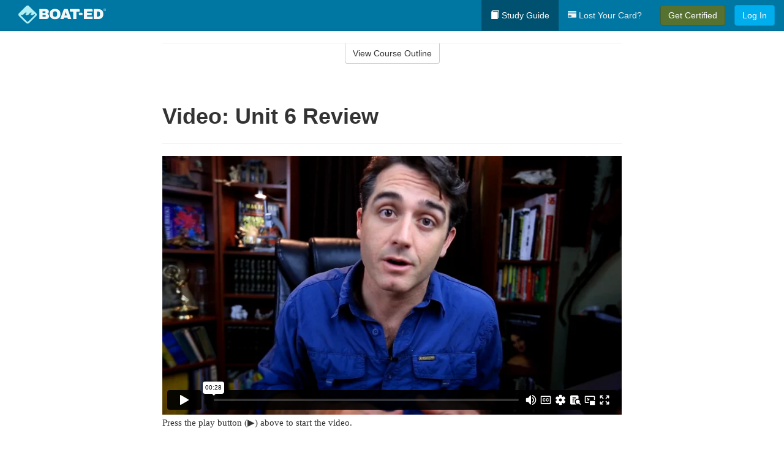

--- FILE ---
content_type: text/html; charset=utf-8
request_url: https://www.boat-ed.com/newhampshire/studyGuide/Video-Unit-6-Review/10103102_40163/
body_size: 17235
content:
<!doctype html>
<html lang="en" class="boat ">
  <head>
    <meta charset="utf-8">
    <title>Video: Unit 6 Review</title>
    <meta name="viewport" content="width=device-width, initial-scale=1">
    <script data-cfasync="false" data-report-only="off" data-prompt="1" data-ui-shadow-root="open" data-tracker-overrides="GoogleConsentMode:analytics_storage=SaleOfInfo,Analytics;ad_storage=SaleOfInfo,Advertising;ad_personalization=SaleOfInfo,Advertising" src="https://transcend-cdn.com/cm/83b16c33-9e0f-4235-a30b-542ff0278e7f/airgap.js"></script>
    <script src="https://unpkg.com/stimulus@2.0.0/dist/stimulus.umd.js"></script><script src="/assets/gtm-data-layer-463da5ae7e414d9cfe21ef206ce6fb5c962280efd95223ede095409f320661ff.js"></script><script src="/assets/segment-analytics-76c2719ef1a65f9730df9694975e5fd7f0bba250369be69c50506b5ff9f718dc.js"></script>
    <script>
  var KELP = KELP || {};
  KELP.env = {
    environment : "production",
    assetsUrl   : "https://assets.kalkomey.com",
    segmentWriteKey : "M1giv6BFGwr6heOeCA7OH650cc6Kx1Bl",
    segmentEnabled : true
  }
  
</script>
    
      <link rel="icon" type="image/png" sizes="32x32" href="/boat/favicon-32x32.png?v=n7TXlnjj18">
  <link rel="icon" type="image/png" sizes="16x16" href="/boat/favicon-16x16.png?v=n7TXlnjj18">

<link rel="apple-touch-icon" sizes="180x180" href="/boat/apple-touch-icon.png?v=n7TXlnjj18">
<link rel="manifest" href="/boat/site.webmanifest?v=n7TXlnjj18">
<link rel="mask-icon" href="/boat/boat-pinned-tab.svg?v=n7TXlnjj18" color="#f8971d">
<link rel="shortcut icon" href="/boat/favicon.ico?v=n7TXlnjj18">
<meta name="apple-mobile-web-app-title" content="Boat Ed">
<meta name="application-name" content="Boat Ed">


    
    
    
    <link rel="stylesheet" href="/assets/application-417d554aa89e0b06dadb9389cf1ebc21b7bfa32d5c5ba068a5d887583092252d.css" media="all" />
    <link rel="stylesheet" href="/assets/boat/site_bs3-ac179e33be250bf77a184b26a6bf53943af77b1fa50f22c0a3f8c0f78de73507.css" media="all" />
    
    
      <script>
    window.dataLayer = window.dataLayer || []
    dataLayer.push({
      'state': 'NH',
      'course_name': 'New Hampshire Boat Ed Course',
      'course_id': '10103102',
      'student_first_name': '',
      'student_last_name': '',
      'student_email': '',
      'student_postal_code': '',
      'student_phone': '',
      'student_age': '',
      'unit': '5',
      'topic': '6',
      'page_rank': '1'
    });
    window.dataLayer.push({'studentID': 'NULL'});
    (function(w,d,s,l,i){w[l]=w[l]||[];w[l].push({'gtm.start':
    new Date().getTime(),event:'gtm.js'});var f=d.getElementsByTagName(s)[0],
    j=d.createElement(s),dl=l!='dataLayer'?'&l='+l:'';j.async=true;j.src=
    'https://metrics.boat-ed.com/gtm.js?id='+i+dl;f.parentNode.insertBefore(j,f);
    })(window,document,'script','dataLayer','GTM-WMFSGB');
  </script>

    <script>
      window.dataLayer = window.dataLayer || [];
      function gtag() {
        dataLayer.push(arguments);
      }
      gtag("js", new Date());
      gtag("config", "GTM-WMFSGB");
      gtag("set", "developer_id.dODQ2Mj", true);
      gtag('config', "GTM-WMFSGB", { "ads_data_redaction": true });
    </script>

    
    <script src="//static.tapfiliate.com/tapfiliate.js" type="text/javascript" async></script>
<script type="text/javascript">
  (function(t,a,p){t.TapfiliateObject=a;t[a]=t[a]||function(){
  (t[a].q=t[a].q||[]).push(arguments)}})(window,'tap');

  tap('create', '4377-e8d9e6');
  tap('detect');
</script>
    <script type='text/javascript' src='/transifex.js'></script>
<script type="text/javascript" src="//cdn.transifex.com/live.js"></script>
<script type="text/javascript">
  document.addEventListener('DOMContentLoaded', function() {
    initializeTransifex(
      null,
      10103102,
      "New Hampshire Boat Ed Course",
      "newhampshire",
      false,
      "en"
    );
  });
</script>

    
    <script src="/assets/boat/preload-2fbd62fa71253879c3a1c87a6f07878ac2fb7b997714aeace42eafc5bc0313c2.js"></script>
    <meta name="csrf-param" content="authenticity_token" />
<meta name="csrf-token" content="y5pvZ4r0KcJRyVf42wUJCn29P986pyxNHqh6FEqUZ8U6sHwOnwHfGQ8xsDy5uiJBvTIdsVkIgRn6YQDnYGiObQ" />
      <script>
    !function(c,n,r,t){if(!c[r]){var i,d,p=[];d="PROD"!==t&&t?"STAGING"===t?"https://cdn.gladly.qa/gladly/chat-sdk/widget.js":t:"https://cdn.gladly.com/chat-sdk/widget.js",c[r]={init:function(){i=arguments;var e={then:function(t){return p.push({type:"t",next:t}),e},catch:function(t){return p.push({type:"c",next:t}),e}};return e}},c.__onHelpAppHostReady__=function(t){if(delete c.__onHelpAppHostReady__,(c[r]=t).loaderCdn=d,i)for(var e=t.init.apply(t,i),n=0;n<p.length;n++){var a=p[n];e="t"===a.type?e.then(a.next):e.catch(a.next)}},function(){try{var t=n.getElementsByTagName("script")[0],e=n.createElement("script");e.async=!0,e.src=d+"?q="+(new Date).getTime(),t.parentNode.insertBefore(e,t)}catch(t){}}()}}
    (window,document,'Gladly','PROD');

    window.gladlyConfig = {
      appId: 'kalkomey.com-Boat-Ed'
    };

    document.addEventListener("DOMContentLoaded", function() {
      function checkForGladlyChatContainer() {
        const gladlyChatContainer = document.getElementById("gladlyChat_container");
        if (gladlyChatContainer) {
          clearInterval(intervalId);
          ignoreGladlyContainerForTransifex(gladlyChatContainer);
        }
      }

      const intervalId = setInterval(checkForGladlyChatContainer, 1000);

      function ignoreGladlyContainerForTransifex(gladlyChatContainer) {
        gladlyChatContainer.classList.add('notranslate');
      }
    });
  </script>

  
  <body data-controller="gtm-data-layer segment-analytics">

      <!-- Google Tag Manager (noscript) -->
  <noscript><iframe src="https://metrics.boat-ed.com/ns.html?id=GTM-WMFSGB" height="0" width="0" style="display:none;visibility:hidden"></iframe></noscript>
  <!-- End Google Tag Manager (noscript) -->

    <!--[if lt IE 11]>
<div class="container center" style="margin-bottom: 18px;">
  <p class="alert alert-warning"><strong>Your browser is <em>out-of-date!</em></strong> You must <a href="https://browsehappy.com/">upgrade to a different browser</a> to experience this site.</p>
</div>
<![endif]-->

    
<a href="#main" class="sr-only sr-only-focusable skip-to-main">Skip to main content</a>

<nav class="navbar navbar-inverse navbar-fixed-top d-flex justify-content-between" aria-label="global">
  <div class="navbar-header d-flex justify-content-between align-items-between" style="flex: 1 0 auto;">
    <div id="navbar-responsive" class="container-fluid d-flex w-100 justify-content-between align-items-between" style="flex-direction: column;">
      <div class="d-flex justify-content-between align-items-center" style="flex-grow: 1;">
        <div class="d-flex justify-content-between" style="flex: 1 0 auto; margin-right: 1rem;">
          
<a class="navbar-brand" href="/">
  <img class="img-fluid" src="https://assets.kalkomey.com/boater/images/fm/boat-ed-logo-rev.svg" alt="Boat-ed.com" width="143" height="32">
</a>

        </div>
      <div style="align-self: center;">
      </div>
        <button type="button" class="navbar-toggle collapsed" style="flex-grow: 0;" data-toggle="collapse" data-target="#header-nav-items" aria-expanded="false">
          <span class="sr-only">Toggle navigation</span>
          <span class="icon-bar"></span>
          <span class="icon-bar"></span>
          <span class="icon-bar"></span>
        </button>
      </div>

      <div class="collapse navbar-collapse" style="flex-grow: 0;" id="header-nav-items">
        <ul class="nav navbar-nav navbar-right">
        <li class="active">
          <a href="/newhampshire/studyGuide/10103102/"><span class="glyphicon glyphicon-book" aria-hidden="true"></span> Study Guide</a>
        </li>

          <li>
            <a id="lostcards-link" class="anchor-scroll" href="//#card-replacement"><span class="glyphicon glyphicon-credit-card" aria-hidden="true"></span> Lost Your Card?</a>
          </li>

        <li >
          <p class="navbar-btn">
            <a href="/newhampshire/sign-up/" class="btn btn-success student-event" id="nav_sign_up_start">Get Certified</a>
          </p>
        </li>

      <li>
        <p class="navbar-btn">
          <a href="/site/login/" class="btn btn-primary">Log In</a>
        </p>
      </li>


<!-- _items -->
<!-- domain: boat-ed -->
</ul>

      </div>
    </div>
  </div>
</nav>


    <main id="main">
      
      <div class="alert-banner">
  <noscript>
    <div class="container">
      <div class="alert alert-warning" role="alert">
        <p><strong>This site requires JavaScript.</strong> Your browser either doesn’t support JavaScript or you have it turned off.</p>
        <p>For this page to function correctly, please enable JavaScript and then refresh the page.</p>
      </div>
    </div>
  </noscript>


</div>

      


<div class="container">
  <div class="row">
    <div class="col-md-10 col-md-offset-1 col-lg-8 col-lg-offset-2">
      <div id="course-progress-nav">
        <hr class="mt-3 mb-0 border-b border-gray-700">
        <div class="panel panel-default course-nav">
          <div class="panel-heading sr-only" id="course-nav-heading">
            <h2 class="panel-title">Course Outline</h2>
          </div>
          <div id="course-nav-panel" class="panel-collapse collapse" aria-labelledby="course-nav-heading">
            <div class="panel-body" id="course-outline">
              <nav aria-label="study guide">
  <ul>
    <li>
      <button class="btn btn-link unit" type="button" data-toggle="collapse" data-target="#u39759" aria-expanded="false" aria-controls="u39759">Unit 1: Before Getting Underway</button>
        <ul id="u39759" class="collapse">
            <li>
              <button class="btn btn-link topic" type="button" data-toggle="collapse" data-target="#u39759-t39760" aria-expanded="false" aria-controls="u39759-t39760">Topic 1: The Many Parts of a Boat</button>
                <ul id="u39759-t39760" class="collapse complete">
                    <li><a class="page" href="/newhampshire/studyGuide/Parts-of-a-Boat-From-a-Side-View/10103102_39761/">Parts of a Boat From a Side View</a></li>
                    <li><a class="page" href="/newhampshire/studyGuide/Parts-of-a-Boat-From-a-Front-View/10103102_39762/">Parts of a Boat From a Front View</a></li>
                    <li><a class="page" href="/newhampshire/studyGuide/Activity-Can-You-Label-the-Parts-of-a-Boat/10103102_39763/">Activity: Can You Label the Parts of a Boat?</a></li>
                </ul>
            </li>
            <li>
              <button class="btn btn-link topic" type="button" data-toggle="collapse" data-target="#u39759-t39764" aria-expanded="false" aria-controls="u39759-t39764">Topic 2: Types of Boat Hulls</button>
                <ul id="u39759-t39764" class="collapse complete">
                    <li><a class="page" href="/newhampshire/studyGuide/Displacement-Hulls/10103102_39765/">Displacement Hulls</a></li>
                    <li><a class="page" href="/newhampshire/studyGuide/Planing-Hulls/10103102_39766/">Planing Hulls</a></li>
                    <li><a class="page" href="/newhampshire/studyGuide/How-Planing-Hulls-Operate/10103102_39767/">How Planing Hulls Operate</a></li>
                    <li><a class="page" href="/newhampshire/studyGuide/Descriptions-of-Hull-Shapes/10103102_39768/">Descriptions of Hull Shapes</a></li>
                </ul>
            </li>
            <li>
              <button class="btn btn-link topic" type="button" data-toggle="collapse" data-target="#u39759-t39769" aria-expanded="false" aria-controls="u39759-t39769">Topic 3: Boat Length</button>
                <ul id="u39759-t39769" class="collapse complete">
                    <li><a class="page" href="/newhampshire/studyGuide/Measuring-Length-Overall/10103102_39770/">Measuring Length Overall</a></li>
                    <li><a class="page" href="/newhampshire/studyGuide/Length-Classes/10103102_39771/">Length Classes</a></li>
                </ul>
            </li>
            <li>
              <button class="btn btn-link topic" type="button" data-toggle="collapse" data-target="#u39759-t39772" aria-expanded="false" aria-controls="u39759-t39772">Topic 4: Types of Engines and Drives</button>
                <ul id="u39759-t39772" class="collapse complete">
                    <li><a class="page" href="/newhampshire/studyGuide/Outboard-Engines/10103102_39773/">Outboard Engines</a></li>
                    <li><a class="page" href="/newhampshire/studyGuide/Inboard-Engines/10103102_39774/">Inboard Engines</a></li>
                    <li><a class="page" href="/newhampshire/studyGuide/Stern-Drives/10103102_39775/">Stern Drives</a></li>
                    <li><a class="page" href="/newhampshire/studyGuide/Jet-Drives/10103102_39776/">Jet Drives</a></li>
                </ul>
            </li>
            <li>
              <button class="btn btn-link topic" type="button" data-toggle="collapse" data-target="#u39759-t39777" aria-expanded="false" aria-controls="u39759-t39777">Topic 5: Personal Watercraft</button>
                <ul id="u39759-t39777" class="collapse complete">
                    <li><a class="page" href="/newhampshire/studyGuide/What-Is-a-PWC/10103102_39778/">What Is a PWC?</a></li>
                    <li><a class="page" href="/newhampshire/studyGuide/Parts-of-a-PWC-From-a-Front-View/10103102_39780/">Parts of a PWC From a Front View</a></li>
                    <li><a class="page" href="/newhampshire/studyGuide/Parts-of-a-PWC-From-a-Side-View-and-Operator-s-View/10103102_39781/">Parts of a PWC From a Side View and Operator's View</a></li>
                    <li><a class="page" href="/newhampshire/studyGuide/Activity-Can-You-Label-the-Parts-of-a-PWC/10103102_39782/">Activity: Can You Label the Parts of a PWC?</a></li>
                </ul>
            </li>
            <li>
              <button class="btn btn-link topic" type="button" data-toggle="collapse" data-target="#u39759-t39783" aria-expanded="false" aria-controls="u39759-t39783">Topic 6: Sailboats</button>
                <ul id="u39759-t39783" class="collapse complete">
                    <li><a class="page" href="/newhampshire/studyGuide/Parts-of-a-Sailboat/10103102_39784/">Parts of a Sailboat</a></li>
                </ul>
            </li>
            <li>
              <button class="btn btn-link topic" type="button" data-toggle="collapse" data-target="#u39759-t39785" aria-expanded="false" aria-controls="u39759-t39785">Topic 7: Your Boat's Capacity</button>
                <ul id="u39759-t39785" class="collapse complete">
                    <li><a class="page" href="/newhampshire/studyGuide/The-Capacity-Plate/10103102_39786/">The Capacity Plate</a></li>
                    <li><a class="page" href="/newhampshire/studyGuide/Example-of-a-Capacity-Plate/10103102_39787/">Example of a Capacity Plate</a></li>
                    <li><a class="page" href="/newhampshire/studyGuide/Calculating-Your-Boat-s-Capacity/10103102_39788/">Calculating Your Boat's Capacity</a></li>
                </ul>
            </li>
            <li>
              <button class="btn btn-link topic" type="button" data-toggle="collapse" data-target="#u39759-t39789" aria-expanded="false" aria-controls="u39759-t39789">Topic 8: Float Plans</button>
                <ul id="u39759-t39789" class="collapse complete">
                    <li><a class="page" href="/newhampshire/studyGuide/File-a-Float-Plan/10103102_39790/">File a Float Plan</a></li>
                    <li><a class="page" href="/newhampshire/studyGuide/Float-Plan-for-Short-Outings/10103102_39791/">Float Plan for Short Outings</a></li>
                    <li><a class="page" href="/newhampshire/studyGuide/Float-Plan-for-Extended-Outings/10103102_39792/">Float Plan for Extended Outings</a></li>
                    <li><a class="page" href="/newhampshire/studyGuide/Video-Float-Plan/10103102_144830/">Video: Float Plan</a></li>
                </ul>
            </li>
            <li>
              <button class="btn btn-link topic" type="button" data-toggle="collapse" data-target="#u39759-t39793" aria-expanded="false" aria-controls="u39759-t39793">Topic 9: Fuel Your Boat...Safely</button>
                <ul id="u39759-t39793" class="collapse complete">
                    <li><a class="page" href="/newhampshire/studyGuide/Before-Fueling-Your-Boat/10103102_39794/">Before Fueling Your Boat</a></li>
                    <li><a class="page" href="/newhampshire/studyGuide/While-Fueling-Your-Boat/10103102_39795/">While Fueling Your Boat</a></li>
                    <li><a class="page" href="/newhampshire/studyGuide/After-Fueling-Your-Boat/10103102_39796/">After Fueling Your Boat</a></li>
                    <li><a class="page" href="/newhampshire/studyGuide/Video-Fueling-Your-Boat/10103102_39797/">Video: Fueling Your Boat</a></li>
                    <li><a class="page" href="/newhampshire/studyGuide/Fueling-a-PWC/10103102_39798/">Fueling a PWC</a></li>
                    <li><a class="page" href="/newhampshire/studyGuide/Prevent-Running-Out-of-Fuel/10103102_39799/">Prevent Running Out of Fuel</a></li>
                </ul>
            </li>
            <li>
              <button class="btn btn-link topic" type="button" data-toggle="collapse" data-target="#u39759-t39800" aria-expanded="false" aria-controls="u39759-t39800">Topic 10: Trailering Your Boat</button>
                <ul id="u39759-t39800" class="collapse complete">
                    <li><a class="page" href="/newhampshire/studyGuide/Choosing-the-Right-Trailer-and-Towing-Vehicle/10103102_39801/">Choosing the Right Trailer and Towing Vehicle</a></li>
                    <li><a class="page" href="/newhampshire/studyGuide/The-Towing-Hitch/10103102_39802/">The Towing Hitch</a></li>
                    <li><a class="page" href="/newhampshire/studyGuide/Trailer-Safety-Chains/10103102_39803/">Trailer Safety Chains</a></li>
                    <li><a class="page" href="/newhampshire/studyGuide/Before-Leaving-Home-With-Your-Boat-and-Trailer/10103102_39804/">Before Leaving Home With Your Boat and Trailer</a></li>
                    <li><a class="page" href="/newhampshire/studyGuide/On-the-Road-With-a-Trailer/10103102_39805/">On the Road With a Trailer</a></li>
                    <li><a class="page" href="/newhampshire/studyGuide/Launching-Your-Boat-From-a-Trailer/10103102_39806/">Launching Your Boat From a Trailer</a></li>
                    <li><a class="page" href="/newhampshire/studyGuide/Backing-the-Trailer-Into-the-Water-During-Launch/10103102_39807/">Backing the Trailer Into the Water During Launch</a></li>
                    <li><a class="page" href="/newhampshire/studyGuide/Retrieving-Your-Boat-Onto-a-Trailer/10103102_39808/">Retrieving Your Boat Onto a Trailer</a></li>
                    <li><a class="page" href="/newhampshire/studyGuide/Do-Not-Power-Load-Your-Boat/10103102_39809/">Do Not Power Load Your Boat</a></li>
                    <li><a class="page" href="/newhampshire/studyGuide/Courtesy-on-the-Boat-Ramp/10103102_39810/">Courtesy on the Boat Ramp</a></li>
                    <li><a class="page" href="/newhampshire/studyGuide/Video-Trailering-&amp;-Launching/10103102_39811/">Video: Trailering & Launching</a></li>
                </ul>
            </li>
            <li>
              <button class="btn btn-link topic" type="button" data-toggle="collapse" data-target="#u39759-t39812" aria-expanded="false" aria-controls="u39759-t39812">Topic 11: Tying Nautical Knots</button>
                <ul id="u39759-t39812" class="collapse complete">
                    <li><a class="page" href="/newhampshire/studyGuide/Types-of-Nautical-Knots/10103102_39813/">Types of Nautical Knots</a></li>
                    <li><a class="page" href="/newhampshire/studyGuide/Animation-Learn-to-Tie-Nautical-Knots/10103102_39814/">Animation: Learn to Tie Nautical Knots</a></li>
                </ul>
            </li>
            <li>
              <button class="btn btn-link topic" type="button" data-toggle="collapse" data-target="#u39759-t39815" aria-expanded="false" aria-controls="u39759-t39815">Topic 12: Taking Care of Your Boat and Engine</button>
                <ul id="u39759-t39815" class="collapse complete">
                    <li><a class="page" href="/newhampshire/studyGuide/Boat-Maintenance/10103102_39816/">Boat Maintenance</a></li>
                    <li><a class="page" href="/newhampshire/studyGuide/Engine-Maintenance/10103102_39817/">Engine Maintenance</a></li>
                </ul>
            </li>
            <li>
              <button class="btn btn-link topic" type="button" data-toggle="collapse" data-target="#u39759-t39818" aria-expanded="false" aria-controls="u39759-t39818">Topic 13: Summary</button>
                <ul id="u39759-t39818" class="collapse complete">
                    <li><a class="page" href="/newhampshire/studyGuide/What-You-ve-Learned/10103102_39819/">What You've Learned</a></li>
                    <li><a class="page" href="/newhampshire/studyGuide/Video-Unit-1-Review/10103102_39820/">Video: Unit 1 Review</a></li>
                </ul>
            </li>
        </ul>
    </li>
    <li>
      <button class="btn btn-link unit" type="button" data-toggle="collapse" data-target="#u39822" aria-expanded="false" aria-controls="u39822">Unit 2: Getting Out on the Water</button>
        <ul id="u39822" class="collapse">
            <li>
              <button class="btn btn-link topic" type="button" data-toggle="collapse" data-target="#u39822-t39823" aria-expanded="false" aria-controls="u39822-t39823">Topic 1: Casting Off</button>
                <ul id="u39822-t39823" class="collapse complete">
                    <li><a class="page" href="/newhampshire/studyGuide/Before-Casting-Off/10103102_39824/">Before Casting Off</a></li>
                    <li><a class="page" href="/newhampshire/studyGuide/Casting-Off-With-No-Wind-or-Current/10103102_39825/">Casting Off With No Wind or Current</a></li>
                    <li><a class="page" href="/newhampshire/studyGuide/Casting-Off-With-Wind-or-Current-Toward-the-Dock/10103102_39826/">Casting Off With Wind or Current Toward the Dock</a></li>
                    <li><a class="page" href="/newhampshire/studyGuide/Activity-Casting-Off-With-Wind-or-Current-Toward-the-Dock/10103102_39827/">Activity: Casting Off With Wind or Current Toward the Dock</a></li>
                    <li><a class="page" href="/newhampshire/studyGuide/Casting-Off-With-Wind-or-Current-Away-From-the-Dock/10103102_39828/">Casting Off With Wind or Current Away From the Dock</a></li>
                    <li><a class="page" href="/newhampshire/studyGuide/Activity-Casting-Off-With-Wind-or-Current-Away-From-the-Dock/10103102_39829/">Activity: Casting Off With Wind or Current Away From the Dock</a></li>
                </ul>
            </li>
            <li>
              <button class="btn btn-link topic" type="button" data-toggle="collapse" data-target="#u39822-t39830" aria-expanded="false" aria-controls="u39822-t39830">Topic 2: Docking</button>
                <ul id="u39822-t39830" class="collapse complete">
                    <li><a class="page" href="/newhampshire/studyGuide/Before-Docking/10103102_39831/">Before Docking</a></li>
                    <li><a class="page" href="/newhampshire/studyGuide/Docking-With-No-Wind-or-Current/10103102_39832/">Docking With No Wind or Current</a></li>
                    <li><a class="page" href="/newhampshire/studyGuide/Activity-Docking-With-No-Wind-or-Current/10103102_39833/">Activity: Docking With No Wind or Current</a></li>
                    <li><a class="page" href="/newhampshire/studyGuide/Docking-With-Wind-or-Current-Toward-the-Dock/10103102_39834/">Docking With Wind or Current Toward the Dock</a></li>
                    <li><a class="page" href="/newhampshire/studyGuide/Activity-Docking-With-Wind-or-Current-Toward-the-Dock/10103102_39835/">Activity: Docking With Wind or Current Toward the Dock</a></li>
                    <li><a class="page" href="/newhampshire/studyGuide/Docking-With-Wind-or-Current-Away-From-the-Dock/10103102_39836/">Docking With Wind or Current Away From the Dock</a></li>
                    <li><a class="page" href="/newhampshire/studyGuide/Activity-Docking-With-Wind-or-Current-Away-From-the-Dock/10103102_39837/">Activity: Docking With Wind or Current Away From the Dock</a></li>
                    <li><a class="page" href="/newhampshire/studyGuide/Video-Casting-Off-&amp;-Docking/10103102_39838/">Video: Casting Off & Docking</a></li>
                </ul>
            </li>
            <li>
              <button class="btn btn-link topic" type="button" data-toggle="collapse" data-target="#u39822-t39839" aria-expanded="false" aria-controls="u39822-t39839">Topic 3: Navigation Rules: Traffic Laws of the Waterways</button>
                <ul id="u39822-t39839" class="collapse complete">
                    <li><a class="page" href="/newhampshire/studyGuide/Three-Major-Responsibilities-of-Every-Boater/10103102_39840/">Three Major Responsibilities of Every Boater</a></li>
                    <li><a class="page" href="/newhampshire/studyGuide/Rules-for-Encountering-Other-Vessels/10103102_39841/">Rules for Encountering Other Vessels</a></li>
                    <li><a class="page" href="/newhampshire/studyGuide/Exceptions-to-the-Navigation-Rules/10103102_39842/">Exceptions to the Navigation Rules</a></li>
                    <li><a class="page" href="/newhampshire/studyGuide/Navigation-Rules-Definitions/10103102_39843/">Navigation Rules: Definitions</a></li>
                    <li><a class="page" href="/newhampshire/studyGuide/Power-Driven-Vessel-Encountering-Power-Driven-Vessel/10103102_39844/">Power-Driven Vessel Encountering Power-Driven Vessel</a></li>
                    <li><a class="page" href="/newhampshire/studyGuide/Activity-Meeting-Head-On%E2%80%94Power-vs.-Power/10103102_39845/">Activity: Meeting Head-On—Power vs. Power</a></li>
                    <li><a class="page" href="/newhampshire/studyGuide/Activity-Paths-That-Cross%E2%80%94Power-vs.-Power/10103102_39846/">Activity: Paths That Cross—Power vs. Power</a></li>
                    <li><a class="page" href="/newhampshire/studyGuide/Activity-Overtaking%E2%80%94Power-vs.-Power/10103102_39847/">Activity: Overtaking—Power vs. Power</a></li>
                    <li><a class="page" href="/newhampshire/studyGuide/Power-Driven-Vessel-Encountering-Sailing-Vessel/10103102_39848/">Power-Driven Vessel Encountering Sailing Vessel</a></li>
                    <li><a class="page" href="/newhampshire/studyGuide/Activity-Meeting-Head-On%E2%80%94Power-vs.-Sail/10103102_39849/">Activity: Meeting Head-On—Power vs. Sail</a></li>
                    <li><a class="page" href="/newhampshire/studyGuide/Activity-Paths-That-Cross%E2%80%94Power-vs.-Sail/10103102_39850/">Activity: Paths That Cross—Power vs. Sail</a></li>
                    <li><a class="page" href="/newhampshire/studyGuide/Activity-Overtaking%E2%80%94Power-vs.-Sail/10103102_39851/">Activity: Overtaking—Power vs. Sail</a></li>
                    <li><a class="page" href="/newhampshire/studyGuide/Sailing-Vessel-Encountering-Sailing-Vessel/10103102_39852/">Sailing Vessel Encountering Sailing Vessel</a></li>
                    <li><a class="page" href="/newhampshire/studyGuide/Animation-Wind-on-Same-Side%E2%80%94Sail-vs.-Sail/10103102_39853/">Animation: Wind on Same Side—Sail vs. Sail</a></li>
                    <li><a class="page" href="/newhampshire/studyGuide/Animation-Wind-on-Different-Sides%E2%80%94Sail-vs.-Sail/10103102_39854/">Animation: Wind on Different Sides—Sail vs. Sail</a></li>
                    <li><a class="page" href="/newhampshire/studyGuide/PWC-Encountering-PWC/10103102_39855/">PWC Encountering PWC</a></li>
                    <li><a class="page" href="/newhampshire/studyGuide/Activity-Meeting-Head-On%E2%80%94PWC-vs.-PWC/10103102_39856/">Activity: Meeting Head-On—PWC vs. PWC</a></li>
                    <li><a class="page" href="/newhampshire/studyGuide/Activity-Paths-That-Cross%E2%80%94PWC-vs.-PWC/10103102_39857/">Activity: Paths That Cross—PWC vs. PWC</a></li>
                    <li><a class="page" href="/newhampshire/studyGuide/Activity-Overtaking%E2%80%94PWC-vs.-PWC/10103102_39858/">Activity: Overtaking—PWC vs. PWC</a></li>
                    <li><a class="page" href="/newhampshire/studyGuide/Responsibilities-Between-Vessels/10103102_39859/">Responsibilities Between Vessels</a></li>
                    <li><a class="page" href="/newhampshire/studyGuide/Video-Rules-of-the-Waterways/10103102_39860/">Video: Rules of the Waterways</a></li>
                    <li><a class="page" href="/newhampshire/studyGuide/Operating-During-Restricted-Visibility/10103102_39861/">Operating During Restricted Visibility</a></li>
                    <li><a class="page" href="/newhampshire/studyGuide/Additional-Information-About-Navigation-Rules/10103102_39862/">Additional Information About Navigation Rules</a></li>
                </ul>
            </li>
            <li>
              <button class="btn btn-link topic" type="button" data-toggle="collapse" data-target="#u39822-t39863" aria-expanded="false" aria-controls="u39822-t39863">Topic 4: Navigation Lights</button>
                <ul id="u39822-t39863" class="collapse complete">
                    <li><a class="page" href="/newhampshire/studyGuide/Common-Navigation-Lights/10103102_39864/">Common Navigation Lights</a></li>
                    <li><a class="page" href="/newhampshire/studyGuide/Animation-Common-Navigation-Lights/10103102_39865/">Animation: Common Navigation Lights</a></li>
                    <li><a class="page" href="/newhampshire/studyGuide/Typical-Recreation-Vessels-Navigation-Lights/10103102_39866/">Typical Recreation Vessels' Navigation Lights</a></li>
                </ul>
            </li>
            <li>
              <button class="btn btn-link topic" type="button" data-toggle="collapse" data-target="#u39822-t39867" aria-expanded="false" aria-controls="u39822-t39867">Topic 5: Night Navigation</button>
                <ul id="u39822-t39867" class="collapse complete">
                    <li><a class="page" href="/newhampshire/studyGuide/Challenges-of-Navigating-at-Night/10103102_39868/">Challenges of Navigating at Night</a></li>
                    <li><a class="page" href="/newhampshire/studyGuide/When-You-See-a-Green-and-a-White-Light/10103102_39869/">When You See a Green and a White Light</a></li>
                    <li><a class="page" href="/newhampshire/studyGuide/Animation-When-You-See-a-Green-and-a-White-Light/10103102_39870/">Animation: When You See a Green and a White Light</a></li>
                    <li><a class="page" href="/newhampshire/studyGuide/When-You-See-Only-a-White-Light/10103102_39871/">When You See Only a White Light</a></li>
                    <li><a class="page" href="/newhampshire/studyGuide/Animation-When-You-See-Only-a-White-Light/10103102_39872/">Animation: When You See Only a White Light</a></li>
                    <li><a class="page" href="/newhampshire/studyGuide/When-You-See-a-Red-and-a-White-Light/10103102_39873/">When You See a Red and a White Light</a></li>
                    <li><a class="page" href="/newhampshire/studyGuide/Animation-When-You-See-a-Red-and-a-White-Light/10103102_39874/">Animation: When You See a Red and a White Light</a></li>
                    <li><a class="page" href="/newhampshire/studyGuide/When-You-See-a-Red-a-Green-and-a-White-Light/10103102_39875/">When You See a Red, a Green, and a White Light</a></li>
                    <li><a class="page" href="/newhampshire/studyGuide/Animation-When-You-See-a-Red-a-Green-and-a-White-Light/10103102_39876/">Animation: When You See a Red, a Green, and a White Light</a></li>
                    <li><a class="page" href="/newhampshire/studyGuide/When-You-See-a-Red-and-a-Green-Light-But-No-White-Light/10103102_39877/">When You See a Red and a Green Light But No White Light</a></li>
                    <li><a class="page" href="/newhampshire/studyGuide/Animation-When-You-See-a-Red-and-a-Green-Light-But-No-White-Light/10103102_39878/">Animation: When You See a Red and a Green Light But No White Light</a></li>
                    <li><a class="page" href="/newhampshire/studyGuide/When-You-See-Only-a-Green-Light-or-Only-a-Red-Light/10103102_39879/">When You See Only a Green Light or Only a Red Light</a></li>
                    <li><a class="page" href="/newhampshire/studyGuide/Animation-When-You-See-Only-a-Green-Light/10103102_39880/">Animation: When You See Only a Green Light</a></li>
                    <li><a class="page" href="/newhampshire/studyGuide/Animation-When-You-See-Only-a-Red-Light/10103102_39881/">Animation: When You See Only a Red Light</a></li>
                    <li><a class="page" href="/newhampshire/studyGuide/Video-Navigating-at-Night/10103102_39882/">Video: Navigating at Night</a></li>
                    <li><a class="page" href="/newhampshire/studyGuide/Towing-Lights-on-Commercial-Vessels/10103102_39883/">Towing Lights on Commercial Vessels</a></li>
                </ul>
            </li>
            <li>
              <button class="btn btn-link topic" type="button" data-toggle="collapse" data-target="#u39822-t39884" aria-expanded="false" aria-controls="u39822-t39884">Topic 6: Sound Signals</button>
                <ul id="u39822-t39884" class="collapse complete">
                    <li><a class="page" href="/newhampshire/studyGuide/Sound-Signals-Used-for-Encountering-Situations/10103102_39885/">Sound Signals Used for Encountering Situations</a></li>
                    <li><a class="page" href="/newhampshire/studyGuide/Examples-of-Sound-Signals-Used-for-Encountering-Situations/10103102_39886/">Examples of Sound Signals Used for Encountering Situations</a></li>
                    <li><a class="page" href="/newhampshire/studyGuide/Sound-Signals-Used-to-Alert-or-Warn/10103102_39887/">Sound Signals Used to Alert or Warn</a></li>
                </ul>
            </li>
            <li>
              <button class="btn btn-link topic" type="button" data-toggle="collapse" data-target="#u39822-t39888" aria-expanded="false" aria-controls="u39822-t39888">Topic 7: Summary</button>
                <ul id="u39822-t39888" class="collapse complete">
                    <li><a class="page" href="/newhampshire/studyGuide/What-You-ve-Learned/10103102_39889/">What You've Learned</a></li>
                    <li><a class="page" href="/newhampshire/studyGuide/Video-Unit-2-Review/10103102_39890/">Video: Unit 2 Review</a></li>
                </ul>
            </li>
        </ul>
    </li>
    <li>
      <button class="btn btn-link unit" type="button" data-toggle="collapse" data-target="#u39892" aria-expanded="false" aria-controls="u39892">Unit 3: Navigation and Safe Operation</button>
        <ul id="u39892" class="collapse">
            <li>
              <button class="btn btn-link topic" type="button" data-toggle="collapse" data-target="#u39892-t39893" aria-expanded="false" aria-controls="u39892-t39893">Topic 1: U.S. Aids to Navigation System (ATON)</button>
                <ul id="u39892-t39893" class="collapse complete">
                    <li><a class="page" href="/newhampshire/studyGuide/Traffic-Signals-of-the-Waterways/10103102_39894/">Traffic Signals of the Waterways</a></li>
                    <li><a class="page" href="/newhampshire/studyGuide/Video-Navigating-the-Waterways/10103102_39895/">Video: Navigating the Waterways</a></li>
                    <li><a class="page" href="/newhampshire/studyGuide/Lateral-Markers-Colors-and-Numbers/10103102_39896/">Lateral Markers: Colors and Numbers</a></li>
                    <li><a class="page" href="/newhampshire/studyGuide/Lateral-Markers-Shapes/10103102_39897/">Lateral Markers: Shapes</a></li>
                    <li><a class="page" href="/newhampshire/studyGuide/Lateral-Markers-Other-Kinds-of-Buoys-and-Markers/10103102_39898/">Lateral Markers: Other Kinds of Buoys and Markers</a></li>
                    <li><a class="page" href="/newhampshire/studyGuide/Lateral-Markers-Red-Right-Returning/10103102_39899/">Lateral Markers: "Red Right Returning"</a></li>
                    <li><a class="page" href="/newhampshire/studyGuide/Intracoastal-Waterway-ICW/10103102_39900/">Intracoastal Waterway (ICW)</a></li>
                    <li><a class="page" href="/newhampshire/studyGuide/Western-Rivers-System/10103102_39901/">Western Rivers System</a></li>
                    <li><a class="page" href="/newhampshire/studyGuide/Non-Lateral-Markers/10103102_39902/">Non-Lateral Markers</a></li>
                    <li><a class="page" href="/newhampshire/studyGuide/Common-Non-Lateral-Markers/10103102_39903/">Common Non-Lateral Markers</a></li>
                    <li><a class="page" href="/newhampshire/studyGuide/Other-Non-Lateral-Markers/10103102_39904/">Other Non-Lateral Markers</a></li>
                    <li><a class="page" href="/newhampshire/studyGuide/Animation-Waterway-With-Buoys-and-Markers/10103102_39905/">Animation: Waterway With Buoys and Markers</a></li>
                </ul>
            </li>
            <li>
              <button class="btn btn-link topic" type="button" data-toggle="collapse" data-target="#u39892-t39906" aria-expanded="false" aria-controls="u39892-t39906">Topic 2: Anchoring</button>
                <ul id="u39892-t39906" class="collapse complete">
                    <li><a class="page" href="/newhampshire/studyGuide/Choosing-the-Right-Anchor/10103102_39907/">Choosing the Right Anchor</a></li>
                    <li><a class="page" href="/newhampshire/studyGuide/Preparing-Your-Anchor/10103102_39908/">Preparing Your Anchor</a></li>
                    <li><a class="page" href="/newhampshire/studyGuide/Anchoring-Your-Boat/10103102_39909/">Anchoring Your Boat</a></li>
                    <li><a class="page" href="/newhampshire/studyGuide/Allowing-for-Swing-Room-When-Anchoring/10103102_39910/">Allowing for "Swing Room" When Anchoring</a></li>
                    <li><a class="page" href="/newhampshire/studyGuide/Retrieving-an-Anchor/10103102_39911/">Retrieving an Anchor</a></li>
                    <li><a class="page" href="/newhampshire/studyGuide/Animation-Anchoring-Review/10103102_39912/">Animation: Anchoring Review</a></li>
                    <li><a class="page" href="/newhampshire/studyGuide/Video-Anchoring-Your-Boat/10103102_39913/">Video: Anchoring Your Boat</a></li>
                </ul>
            </li>
            <li>
              <button class="btn btn-link topic" type="button" data-toggle="collapse" data-target="#u39892-t39914" aria-expanded="false" aria-controls="u39892-t39914">Topic 3: Dams, Locks, and Bridges</button>
                <ul id="u39892-t39914" class="collapse complete">
                    <li><a class="page" href="/newhampshire/studyGuide/Low-Head-Dams/10103102_39915/">Low-Head Dams</a></li>
                    <li><a class="page" href="/newhampshire/studyGuide/Animation-Dangers-of-Low-Head-Dams/10103102_39916/">Animation: Dangers of Low-Head Dams</a></li>
                    <li><a class="page" href="/newhampshire/studyGuide/Large-Structure-Dams/10103102_39917/">Large-Structure Dams</a></li>
                    <li><a class="page" href="/newhampshire/studyGuide/Locks/10103102_39918/">Locks</a></li>
                    <li><a class="page" href="/newhampshire/studyGuide/Traffic-Signal-Lights-at-Locks/10103102_39919/">Traffic Signal Lights at Locks</a></li>
                    <li><a class="page" href="/newhampshire/studyGuide/What-Boaters-Should-Do-When-Using-Locks/10103102_39920/">What Boaters Should Do When Using Locks</a></li>
                    <li><a class="page" href="/newhampshire/studyGuide/Animation-Locks-Review/10103102_39921/">Animation: Locks Review</a></li>
                    <li><a class="page" href="/newhampshire/studyGuide/Passing-Under-Bridges/10103102_39922/">Passing Under Bridges</a></li>
                </ul>
            </li>
            <li>
              <button class="btn btn-link topic" type="button" data-toggle="collapse" data-target="#u39892-t39923" aria-expanded="false" aria-controls="u39892-t39923">Topic 4: Changing Water Levels</button>
                <ul id="u39892-t39923" class="collapse complete">
                    <li><a class="page" href="/newhampshire/studyGuide/Dangers-of-Fluctuating-Water-Levels/10103102_39924/">Dangers of Fluctuating Water Levels</a></li>
                    <li><a class="page" href="/newhampshire/studyGuide/Tides-on-Coastal-Waters/10103102_39925/">Tides on Coastal Waters</a></li>
                </ul>
            </li>
            <li>
              <button class="btn btn-link topic" type="button" data-toggle="collapse" data-target="#u39892-t39926" aria-expanded="false" aria-controls="u39892-t39926">Topic 5: Compasses and Charts</button>
                <ul id="u39892-t39926" class="collapse complete">
                    <li><a class="page" href="/newhampshire/studyGuide/Steering-Compasses/10103102_39927/">Steering Compasses</a></li>
                    <li><a class="page" href="/newhampshire/studyGuide/Nautical-Charts/10103102_39928/">Nautical Charts</a></li>
                </ul>
            </li>
            <li>
              <button class="btn btn-link topic" type="button" data-toggle="collapse" data-target="#u39892-t39929" aria-expanded="false" aria-controls="u39892-t39929">Topic 6: Personal Watercraft</button>
                <ul id="u39892-t39929" class="collapse complete">
                    <li><a class="page" href="/newhampshire/studyGuide/Video-Personal-Watercraft-Preparing-to-Ride/10103102_39930/">Video: Personal Watercraft: Preparing to Ride</a></li>
                    <li><a class="page" href="/newhampshire/studyGuide/Before-You-Go-Out-on-Your-PWC/10103102_39931/">Before You Go Out on Your PWC</a></li>
                    <li><a class="page" href="/newhampshire/studyGuide/Steering-and-Stopping-a-PWC/10103102_39932/">Steering and Stopping a PWC</a></li>
                    <li><a class="page" href="/newhampshire/studyGuide/What-Happens-When-You-Release-the-Throttle/10103102_39933/">What Happens When You Release the Throttle</a></li>
                    <li><a class="page" href="/newhampshire/studyGuide/Video-Steering-and-Stopping-a-PWC/10103102_39934/">Video: Steering and Stopping a PWC</a></li>
                    <li><a class="page" href="/newhampshire/studyGuide/PWC-Safety-Stay-Aware-of-Traffic/10103102_39935/">PWC Safety: Stay Aware of Traffic</a></li>
                    <li><a class="page" href="/newhampshire/studyGuide/Video-PWC-Safety%E2%80%94Stay-Aware-of-Traffic/10103102_39936/">Video: PWC Safety—Stay Aware of Traffic</a></li>
                    <li><a class="page" href="/newhampshire/studyGuide/PWC-Safety-Be-Aware-of-Blind-Spots/10103102_39937/">PWC Safety: Be Aware of Blind Spots</a></li>
                    <li><a class="page" href="/newhampshire/studyGuide/PWC-Safety-Practices/10103102_39938/">PWC Safety Practices</a></li>
                    <li><a class="page" href="/newhampshire/studyGuide/Inspecting-Your-PWC/10103102_39939/">Inspecting Your PWC</a></li>
                    <li><a class="page" href="/newhampshire/studyGuide/Reboarding-a-Capsized-PWC/10103102_39940/">Reboarding a Capsized PWC</a></li>
                    <li><a class="page" href="/newhampshire/studyGuide/PWC-Courtesy-Limit-Your-Noise/10103102_39941/">PWC Courtesy: Limit Your Noise</a></li>
                    <li><a class="page" href="/newhampshire/studyGuide/PWC-Courtesy-Keep-Your-Distance/10103102_39942/">PWC Courtesy: Keep Your Distance</a></li>
                    <li><a class="page" href="/newhampshire/studyGuide/Video-Personal-Watercraft-On-the-Water/10103102_39943/">Video: Personal Watercraft: On the Water</a></li>
                    <li><a class="page" href="/newhampshire/studyGuide/Environmental-Considerations-for-a-PWC/10103102_39944/">Environmental Considerations for a PWC</a></li>
                    <li><a class="page" href="/newhampshire/studyGuide/Video-PWC-Review/10103102_39945/">Video: PWC Review</a></li>
                </ul>
            </li>
            <li>
              <button class="btn btn-link topic" type="button" data-toggle="collapse" data-target="#u39892-t39946" aria-expanded="false" aria-controls="u39892-t39946">Topic 7: Engine Cut-Off Switches</button>
                <ul id="u39892-t39946" class="collapse complete">
                    <li><a class="page" href="/newhampshire/studyGuide/How-an-Engine-Cut-Off-Switch-Works/10103102_39947/">How an Engine Cut-Off Switch Works</a></li>
                    <li><a class="page" href="/newhampshire/studyGuide/Use-of-Engine-Cut-Off-Switches-Helps-Prevent-Injuries/10103102_39948/">Use of Engine Cut-Off Switches Helps Prevent Injuries</a></li>
                </ul>
            </li>
            <li>
              <button class="btn btn-link topic" type="button" data-toggle="collapse" data-target="#u39892-t39949" aria-expanded="false" aria-controls="u39892-t39949">Topic 8: Avoiding Jet Stream and Propeller Strike Injuries</button>
                <ul id="u39892-t39949" class="collapse complete">
                    <li><a class="page" href="/newhampshire/studyGuide/Avoid-Jet-Stream-Injuries/10103102_39950/">Avoid Jet Stream Injuries</a></li>
                    <li><a class="page" href="/newhampshire/studyGuide/The-Most-Gruesome-of-Boating-Accidents/10103102_39951/">The Most Gruesome of Boating Accidents</a></li>
                    <li><a class="page" href="/newhampshire/studyGuide/How-to-Prevent-Propeller-Strikes/10103102_39952/">How to Prevent Propeller Strikes</a></li>
                    <li><a class="page" href="/newhampshire/studyGuide/Devices-That-Reduce-Propeller-Strikes/10103102_39953/">Devices That Reduce Propeller Strikes</a></li>
                    <li><a class="page" href="/newhampshire/studyGuide/The-Circle-of-Death/10103102_39954/">The "Circle of Death"</a></li>
                    <li><a class="page" href="/newhampshire/studyGuide/Animation-The-Circle-of-Death/10103102_39955/">Animation: The "Circle of Death"</a></li>
                </ul>
            </li>
            <li>
              <button class="btn btn-link topic" type="button" data-toggle="collapse" data-target="#u39892-t39956" aria-expanded="false" aria-controls="u39892-t39956">Topic 9: Summary</button>
                <ul id="u39892-t39956" class="collapse complete">
                    <li><a class="page" href="/newhampshire/studyGuide/What-You-ve-Learned/10103102_39957/">What You've Learned</a></li>
                    <li><a class="page" href="/newhampshire/studyGuide/Video-Unit-3-Review/10103102_39958/">Video: Unit 3 Review</a></li>
                </ul>
            </li>
        </ul>
    </li>
    <li>
      <button class="btn btn-link unit" type="button" data-toggle="collapse" data-target="#u39960" aria-expanded="false" aria-controls="u39960">Unit 4: New Hampshire's Legal Requirements of Boating</button>
        <ul id="u39960" class="collapse">
            <li>
              <button class="btn btn-link topic" type="button" data-toggle="collapse" data-target="#u39960-t39961" aria-expanded="false" aria-controls="u39960-t39961">Topic 1: Your Boat's Identification</button>
                <ul id="u39960-t39961" class="collapse complete">
                    <li><a class="page" href="/newhampshire/studyGuide/Which-Boats-Require-Registration/10103102_39962/">Which Boats Require Registration?</a></li>
                    <li><a class="page" href="/newhampshire/studyGuide/Certificate-of-Registration/10103102_39963/">Certificate of Registration</a></li>
                    <li><a class="page" href="/newhampshire/studyGuide/Displaying-the-Registration-Number-and-Validation-Decals/10103102_39964/">Displaying the Registration Number and Validation Decals</a></li>
                    <li><a class="page" href="/newhampshire/studyGuide/Other-Facts-About-Registering-Your-Vessel/10103102_39965/">Other Facts About Registering Your Vessel</a></li>
                    <li><a class="page" href="/newhampshire/studyGuide/Hull-Identification-Numbers/10103102_39966/">Hull Identification Numbers</a></li>
                    <li><a class="page" href="/newhampshire/studyGuide/Video-Boat-Registration/10103102_144837/">Video: Boat Registration</a></li>
                </ul>
            </li>
            <li>
              <button class="btn btn-link topic" type="button" data-toggle="collapse" data-target="#u39960-t39967" aria-expanded="false" aria-controls="u39960-t39967">Topic 2: Who May Operate</button>
                <ul id="u39960-t39967" class="collapse complete">
                    <li><a class="page" href="/newhampshire/studyGuide/Operator-Age-and-Education-Requirements/10103102_39968/">Operator Age and Education Requirements</a></li>
                    <li><a class="page" href="/newhampshire/studyGuide/Safe-Boater-Education-Certificate/10103102_45897/">Safe Boater Education Certificate</a></li>
                    <li><a class="page" href="/newhampshire/studyGuide/Video-Boating-Education/10103102_144836/">Video: Boating Education</a></li>
                </ul>
            </li>
            <li>
              <button class="btn btn-link topic" type="button" data-toggle="collapse" data-target="#u39960-t39969" aria-expanded="false" aria-controls="u39960-t39969">Topic 3: Unlawful Operation</button>
                <ul id="u39960-t39969" class="collapse complete">
                    <li><a class="page" href="/newhampshire/studyGuide/Failure-to-Follow-the-Navigational-Rules/10103102_39970/">Failure to Follow the Navigational Rules</a></li>
                    <li><a class="page" href="/newhampshire/studyGuide/Video-Boat-Accident/10103102_144832/">Video: Boat Accident</a></li>
                    <li><a class="page" href="/newhampshire/studyGuide/Speed-and-Distance-Restrictions/10103102_39971/">Speed and Distance Restrictions</a></li>
                    <li><a class="page" href="/newhampshire/studyGuide/Video-Safe-Passage-Law/10103102_144831/">Video: Safe Passage Law</a></li>
                    <li><a class="page" href="/newhampshire/studyGuide/Video-The-Danny-Hampson-Story/10103102_39972/">Video: The Danny Hampson Story</a></li>
                    <li><a class="page" href="/newhampshire/studyGuide/Unsafe-Conditions/10103102_39973/">Unsafe Conditions</a></li>
                    <li><a class="page" href="/newhampshire/studyGuide/Video-Riding-on-the-Gunwales-Bow-and-Transom/10103102_144833/">Video: Riding on the Gunwales, Bow, and Transom</a></li>
                </ul>
            </li>
            <li>
              <button class="btn btn-link topic" type="button" data-toggle="collapse" data-target="#u39960-t39974" aria-expanded="false" aria-controls="u39960-t39974">Topic 4: Alcohol and Drugs</button>
                <ul id="u39960-t39974" class="collapse complete">
                    <li><a class="page" href="/newhampshire/studyGuide/Video-Risk-Management-Stresses/10103102_39975/">Video: Risk Management Stresses</a></li>
                    <li><a class="page" href="/newhampshire/studyGuide/Boating-While-Intoxicated/10103102_39976/">Boating While Intoxicated</a></li>
                    <li><a class="page" href="/newhampshire/studyGuide/Blood-Alcohol-Concentration/10103102_39978/">Blood Alcohol Concentration</a></li>
                    <li><a class="page" href="/newhampshire/studyGuide/Penalties-for-Boating-While-Intoxicated/10103102_39977/">Penalties for Boating While Intoxicated</a></li>
                </ul>
            </li>
            <li>
              <button class="btn btn-link topic" type="button" data-toggle="collapse" data-target="#u39960-t39979" aria-expanded="false" aria-controls="u39960-t39979">Topic 5: Staying Clear of Other Boats</button>
                <ul id="u39960-t39979" class="collapse complete">
                    <li><a class="page" href="/newhampshire/studyGuide/Obstructing-Navigation/10103102_39980/">Obstructing Navigation</a></li>
                    <li><a class="page" href="/newhampshire/studyGuide/Homeland-Security-Restrictions/10103102_39981/">Homeland Security Restrictions</a></li>
                    <li><a class="page" href="/newhampshire/studyGuide/Video-Homeland-Security/10103102_39982/">Video: Homeland Security</a></li>
                    <li><a class="page" href="/newhampshire/studyGuide/America-s-Waterway-Watch/10103102_39983/">America's Waterway Watch</a></li>
                </ul>
            </li>
            <li>
              <button class="btn btn-link topic" type="button" data-toggle="collapse" data-target="#u39960-t39984" aria-expanded="false" aria-controls="u39960-t39984">Topic 6: Personal Flotation Devices (PFDs)</button>
                <ul id="u39960-t39984" class="collapse complete">
                    <li><a class="page" href="/newhampshire/studyGuide/Overview-of-Life-Jacket-PFD-Law/10103102_39985/">Overview of Life Jacket (PFD) Law</a></li>
                    <li><a class="page" href="/newhampshire/studyGuide/Specific-Life-Jacket-PFD-Requirements/10103102_39986/">Specific Life Jacket (PFD) Requirements</a></li>
                    <li><a class="page" href="/newhampshire/studyGuide/Type-I-PFDs-Wearable-Offshore-Life-Jackets/10103102_39987/">Type I PFDs: Wearable Offshore Life Jackets</a></li>
                    <li><a class="page" href="/newhampshire/studyGuide/Type-II-PFDs-Wearable-Near-Shore-Vests/10103102_39988/">Type II PFDs: Wearable Near-Shore Vests</a></li>
                    <li><a class="page" href="/newhampshire/studyGuide/Type-III-PFDs-Wearable-Flotation-Aids/10103102_39989/">Type III PFDs: Wearable Flotation Aids</a></li>
                    <li><a class="page" href="/newhampshire/studyGuide/Type-IV-PFDs-Throwable-Devices-Not-Wearable/10103102_39990/">Type IV PFDs: Throwable Devices (Not Wearable)</a></li>
                    <li><a class="page" href="/newhampshire/studyGuide/Type-V-PFDs-Special-Use-Devices/10103102_39991/">Type V PFDs: Special-Use Devices</a></li>
                    <li><a class="page" href="/newhampshire/studyGuide/Video-Life-Jackets/10103102_39992/">Video: Life Jackets</a></li>
                </ul>
            </li>
            <li>
              <button class="btn btn-link topic" type="button" data-toggle="collapse" data-target="#u39960-t39993" aria-expanded="false" aria-controls="u39960-t39993">Topic 7: Fire Extinguishers</button>
                <ul id="u39960-t39993" class="collapse complete">
                    <li><a class="page" href="/newhampshire/studyGuide/Types-of-Fire-Extinguishers/10103102_39994/">Types of Fire Extinguishers</a></li>
                    <li><a class="page" href="/newhampshire/studyGuide/Requirements-to-Carry-Fire-Extinguishers/10103102_39995/">Requirements to Carry Fire Extinguishers</a></li>
                    <li><a class="page" href="/newhampshire/studyGuide/Number-and-Type-of-Required-Fire-Extinguishers/10103102_39996/">Number and Type of Required Fire Extinguishers</a></li>
                    <li><a class="page" href="/newhampshire/studyGuide/Keep-Fire-Extinguishers-Accessible-and-Usable/10103102_39997/">Keep Fire Extinguishers Accessible and Usable</a></li>
                    <li><a class="page" href="/newhampshire/studyGuide/Fire-Extinguisher-Charge-Indicators/10103102_39998/">Fire Extinguisher Charge Indicators</a></li>
                </ul>
            </li>
            <li>
              <button class="btn btn-link topic" type="button" data-toggle="collapse" data-target="#u39960-t39999" aria-expanded="false" aria-controls="u39960-t39999">Topic 8: Other Engine Requirements</button>
                <ul id="u39960-t39999" class="collapse complete">
                    <li><a class="page" href="/newhampshire/studyGuide/Backfire-Flame-Arrestors/10103102_40000/">Backfire Flame Arrestors</a></li>
                    <li><a class="page" href="/newhampshire/studyGuide/How-Ventilation-Systems-Work/10103102_40001/">How Ventilation Systems Work</a></li>
                    <li><a class="page" href="/newhampshire/studyGuide/Ventilation-System-Requirements/10103102_40002/">Ventilation System Requirements</a></li>
                    <li><a class="page" href="/newhampshire/studyGuide/Mufflers-and-Noise-Level-Limits/10103102_40003/">Mufflers and Noise Level Limits</a></li>
                </ul>
            </li>
            <li>
              <button class="btn btn-link topic" type="button" data-toggle="collapse" data-target="#u39960-t40004" aria-expanded="false" aria-controls="u39960-t40004">Topic 9: Navigation Lights</button>
                <ul id="u39960-t40004" class="collapse complete">
                    <li><a class="page" href="/newhampshire/studyGuide/Overview-of-Navigation-Lights-Law/10103102_40005/">Overview of Navigation Lights Law</a></li>
                    <li><a class="page" href="/newhampshire/studyGuide/Required-Lights-Power-Driven-Vessels-Less-Than-65.6-Feet-When-Underway/10103102_40006/">Required Lights: Power-Driven Vessels Less Than 65.6 Feet When Underway</a></li>
                    <li><a class="page" href="/newhampshire/studyGuide/Required-Lights-Unpowered-Vessels-Less-Than-65.6-Feet-When-Underway/10103102_40007/">Required Lights: Unpowered Vessels Less Than 65.6 Feet When Underway</a></li>
                    <li><a class="page" href="/newhampshire/studyGuide/Required-Lights-Unpowered-Vessels-Less-Than-23-Feet-When-Underway/10103102_40008/">Required Lights: Unpowered Vessels Less Than 23 Feet When Underway</a></li>
                    <li><a class="page" href="/newhampshire/studyGuide/Required-Lights-All-Vessels-When-Not-Underway/10103102_40009/">Required Lights: All Vessels When Not Underway</a></li>
                    <li><a class="page" href="/newhampshire/studyGuide/Video-Night-Navigation/10103102_144834/">Video: Night Navigation</a></li>
                </ul>
            </li>
            <li>
              <button class="btn btn-link topic" type="button" data-toggle="collapse" data-target="#u39960-t40010" aria-expanded="false" aria-controls="u39960-t40010">Topic 10: Federally Controlled Waters</button>
                <ul id="u39960-t40010" class="collapse complete">
                    <li><a class="page" href="/newhampshire/studyGuide/Which-Waters-Are-Federally-Controlled/10103102_40011/">Which Waters Are Federally Controlled?</a></li>
                </ul>
            </li>
            <li>
              <button class="btn btn-link topic" type="button" data-toggle="collapse" data-target="#u39960-t40012" aria-expanded="false" aria-controls="u39960-t40012">Topic 11: Signaling and Sound Devices</button>
                <ul id="u39960-t40012" class="collapse complete">
                    <li><a class="page" href="/newhampshire/studyGuide/Requirements-to-Carry-Visual-Distress-Signals-VDSs/10103102_40013/">Requirements to Carry Visual Distress Signals (VDSs)</a></li>
                    <li><a class="page" href="/newhampshire/studyGuide/Pyrotechnic-VDSs/10103102_40014/">Pyrotechnic VDSs</a></li>
                    <li><a class="page" href="/newhampshire/studyGuide/Non-Pyrotechnic-VDSs/10103102_40015/">Non-Pyrotechnic VDSs</a></li>
                    <li><a class="page" href="/newhampshire/studyGuide/Combinations-of-VDSs-That-Meet-Requirements/10103102_40016/">Combinations of VDSs That Meet Requirements</a></li>
                    <li><a class="page" href="/newhampshire/studyGuide/Requirements-to-Have-Sound-Producing-Devices/10103102_40017/">Requirements to Have Sound-Producing Devices</a></li>
                    <li><a class="page" href="/newhampshire/studyGuide/Common-Sound-Signals/10103102_40018/">Common Sound Signals</a></li>
                </ul>
            </li>
            <li>
              <button class="btn btn-link topic" type="button" data-toggle="collapse" data-target="#u39960-t40019" aria-expanded="false" aria-controls="u39960-t40019">Topic 12: Additional Regulations and Safety Considerations</button>
                <ul id="u39960-t40019" class="collapse complete">
                    <li><a class="page" href="/newhampshire/studyGuide/Diver-Down-Flags/10103102_40020/">Diver-Down Flags</a></li>
                    <li><a class="page" href="/newhampshire/studyGuide/Marine-Permits/10103102_40022/">Marine Permits</a></li>
                    <li><a class="page" href="/newhampshire/studyGuide/New-Hampshire-s-Spar-Buoys/10103102_45898/">New Hampshire's Spar Buoys</a></li>
                    <li><a class="page" href="/newhampshire/studyGuide/Video-Navigation-Aids/10103102_145732/">Video: Navigation Aids</a></li>
                    <li><a class="page" href="/newhampshire/studyGuide/Overnight-Anchoring/10103102_45899/">Overnight Anchoring</a></li>
                    <li><a class="page" href="/newhampshire/studyGuide/Mooring-Permits/10103102_45900/">Mooring Permits</a></li>
                    <li><a class="page" href="/newhampshire/studyGuide/Local-Regulations/10103102_40023/">Local Regulations</a></li>
                    <li><a class="page" href="/newhampshire/studyGuide/Courtesy-Equipment-Inspection/10103102_40024/">Courtesy Equipment Inspection</a></li>
                </ul>
            </li>
            <li>
              <button class="btn btn-link topic" type="button" data-toggle="collapse" data-target="#u39960-t40025" aria-expanded="false" aria-controls="u39960-t40025">Topic 13: Ski Craft and Personal Watercraft</button>
                <ul id="u39960-t40025" class="collapse complete">
                    <li><a class="page" href="/newhampshire/studyGuide/Requirements-Specific-to-%E2%80%9CSki-Craft%E2%80%9D/10103102_40026/">Requirements Specific to “Ski Craft”</a></li>
                    <li><a class="page" href="/newhampshire/studyGuide/Video-Ignition-Safety-Switch/10103102_144835/">Video: Ignition Safety Switch</a></li>
                    <li><a class="page" href="/newhampshire/studyGuide/Operating-a-%E2%80%9CSki-Craft%E2%80%9D/10103102_40027/">Operating a “Ski Craft”</a></li>
                </ul>
            </li>
            <li>
              <button class="btn btn-link topic" type="button" data-toggle="collapse" data-target="#u39960-t40028" aria-expanded="false" aria-controls="u39960-t40028">Topic 14: Skiing and Tubing </button>
                <ul id="u39960-t40028" class="collapse complete">
                    <li><a class="page" href="/newhampshire/studyGuide/Requirements-to-Tow-a-Person-With-a-Vessel/10103102_40029/">Requirements to Tow a Person With a Vessel</a></li>
                    <li><a class="page" href="/newhampshire/studyGuide/Towing-a-Person-With-a-Vessel/10103102_40030/">Towing a Person With a Vessel</a></li>
                </ul>
            </li>
            <li>
              <button class="btn btn-link topic" type="button" data-toggle="collapse" data-target="#u39960-t40031" aria-expanded="false" aria-controls="u39960-t40031">Topic 15: Waste, Oil, and Trash Disposal</button>
                <ul id="u39960-t40031" class="collapse complete">
                    <li><a class="page" href="/newhampshire/studyGuide/Overview-of-Pollutant-Disposal-Laws/10103102_40032/">Overview of Pollutant Disposal Laws</a></li>
                    <li><a class="page" href="/newhampshire/studyGuide/Discharge-of-Sewage-and-Waste/10103102_40033/">Discharge of Sewage and Waste</a></li>
                    <li><a class="page" href="/newhampshire/studyGuide/Discharge-of-Trash/10103102_40034/">Discharge of Trash</a></li>
                    <li><a class="page" href="/newhampshire/studyGuide/Discharge-of-Oil-and-Other-Hazardous-Substances/10103102_40035/">Discharge of Oil and Other Hazardous Substances</a></li>
                    <li><a class="page" href="/newhampshire/studyGuide/Discharge-of-Oil-Placard/10103102_40036/">Discharge of Oil Placard</a></li>
                    <li><a class="page" href="/newhampshire/studyGuide/Waste-Management-Plan/10103102_40037/">Waste Management Plan</a></li>
                </ul>
            </li>
            <li>
              <button class="btn btn-link topic" type="button" data-toggle="collapse" data-target="#u39960-t40038" aria-expanded="false" aria-controls="u39960-t40038">Topic 16: Protect the Environment</button>
                <ul id="u39960-t40038" class="collapse complete">
                    <li><a class="page" href="/newhampshire/studyGuide/Aquatic-Invasive-Species/10103102_40039/">Aquatic Invasive Species</a></li>
                    <li><a class="page" href="/newhampshire/studyGuide/Stop-the-Spread-of-Invasive-Species/10103102_40041/">Stop the Spread of Invasive Species</a></li>
                    <li><a class="page" href="/newhampshire/studyGuide/Video-Aquatic-Invasive-Species/10103102_40042/">Video: Aquatic Invasive Species</a></li>
                </ul>
            </li>
            <li>
              <button class="btn btn-link topic" type="button" data-toggle="collapse" data-target="#u39960-t40044" aria-expanded="false" aria-controls="u39960-t40044">Topic 17: Boating Accidents and Casualties</button>
                <ul id="u39960-t40044" class="collapse complete">
                    <li><a class="page" href="/newhampshire/studyGuide/What-You-Must-Do-if-Involved-in-an-Accident/10103102_40045/">What You Must Do if Involved in an Accident</a></li>
                    <li><a class="page" href="/newhampshire/studyGuide/Reporting-an-Accident/10103102_40046/">Reporting an Accident</a></li>
                    <li><a class="page" href="/newhampshire/studyGuide/Video-Boating-Accidents/10103102_144838/">Video: Boating Accidents</a></li>
                </ul>
            </li>
            <li>
              <button class="btn btn-link topic" type="button" data-toggle="collapse" data-target="#u39960-t40047" aria-expanded="false" aria-controls="u39960-t40047">Topic 18: Enforcement and Penalties</button>
                <ul id="u39960-t40047" class="collapse complete">
                    <li><a class="page" href="/newhampshire/studyGuide/Who-Enforces-Boating-Laws/10103102_40048/">Who Enforces Boating Laws?</a></li>
                </ul>
            </li>
            <li>
              <button class="btn btn-link topic" type="button" data-toggle="collapse" data-target="#u39960-t40049" aria-expanded="false" aria-controls="u39960-t40049">Topic 19: Summary</button>
                <ul id="u39960-t40049" class="collapse complete">
                    <li><a class="page" href="/newhampshire/studyGuide/What-You-ve-Learned/10103102_40050/">What You've Learned</a></li>
                    <li><a class="page" href="/newhampshire/studyGuide/Video-Unit-4-Review/10103102_40051/">Video: Unit 4 Review</a></li>
                </ul>
            </li>
        </ul>
    </li>
    <li>
      <button class="btn btn-link unit" type="button" data-toggle="collapse" data-target="#u40053" aria-expanded="false" aria-controls="u40053">Unit 5: Boating Emergencies</button>
        <ul id="u40053" class="collapse">
            <li>
              <button class="btn btn-link topic" type="button" data-toggle="collapse" data-target="#u40053-t40054" aria-expanded="false" aria-controls="u40053-t40054">Topic 1: Risk Management</button>
                <ul id="u40053-t40054" class="collapse complete">
                    <li><a class="page" href="/newhampshire/studyGuide/Prepare-for-and-Prevent-Accidents/10103102_40055/">Prepare for and Prevent Accidents</a></li>
                    <li><a class="page" href="/newhampshire/studyGuide/Practice-Risk-Management/10103102_40056/">Practice Risk Management</a></li>
                    <li><a class="page" href="/newhampshire/studyGuide/Typical-Boating-Fatalities/10103102_40057/">Typical Boating Fatalities</a></li>
                    <li><a class="page" href="/newhampshire/studyGuide/Increased-Risk-Due-to-Boating-Stressors/10103102_40058/">Increased Risk Due to Boating Stressors</a></li>
                    <li><a class="page" href="/newhampshire/studyGuide/Increased-Risk-Due-to-Dehydration/10103102_40059/">Increased Risk Due to Dehydration</a></li>
                    <li><a class="page" href="/newhampshire/studyGuide/Minimize-Risk-by-Avoiding-Alcohol/10103102_40060/">Minimize Risk by Avoiding Alcohol</a></li>
                    <li><a class="page" href="/newhampshire/studyGuide/Understand-Alcohol-Impairment/10103102_40061/">Understand Alcohol Impairment</a></li>
                    <li><a class="page" href="/newhampshire/studyGuide/Video-Avoid-Alcohol/10103102_40062/">Video: Avoid Alcohol</a></li>
                    <li><a class="page" href="/newhampshire/studyGuide/Minimize-Risk-by-Wearing-PFDs/10103102_40063/">Minimize Risk by Wearing PFDs</a></li>
                    <li><a class="page" href="/newhampshire/studyGuide/Keep-PFDs-Readily-Accessible/10103102_40064/">Keep PFDs Readily Accessible</a></li>
                    <li><a class="page" href="/newhampshire/studyGuide/Have-PFDs-of-the-Proper-Size/10103102_40065/">Have PFDs of the Proper Size</a></li>
                    <li><a class="page" href="/newhampshire/studyGuide/Maintain-PFDs-in-Good-Condition/10103102_40066/">Maintain PFDs in Good Condition</a></li>
                    <li><a class="page" href="/newhampshire/studyGuide/Consider-Inflatable-PFDs/10103102_40067/">Consider Inflatable PFDs</a></li>
                </ul>
            </li>
            <li>
              <button class="btn btn-link topic" type="button" data-toggle="collapse" data-target="#u40053-t40068" aria-expanded="false" aria-controls="u40053-t40068">Topic 2: Rescue Techniques</button>
                <ul id="u40053-t40068" class="collapse complete">
                    <li><a class="page" href="/newhampshire/studyGuide/Reach-Throw-Row-or-Go/10103102_40069/">Reach, Throw, Row, or Go</a></li>
                    <li><a class="page" href="/newhampshire/studyGuide/Animation-Reach-Throw-Row-or-Go/10103102_40070/">Animation: Reach, Throw, Row, or Go</a></li>
                </ul>
            </li>
            <li>
              <button class="btn btn-link topic" type="button" data-toggle="collapse" data-target="#u40053-t40071" aria-expanded="false" aria-controls="u40053-t40071">Topic 3: Capsizing, Swamping, or Falling Overboard</button>
                <ul id="u40053-t40071" class="collapse complete">
                    <li><a class="page" href="/newhampshire/studyGuide/Ending-Up-in-the-Water-Unexpectedly/10103102_40072/">Ending Up in the Water Unexpectedly</a></li>
                    <li><a class="page" href="/newhampshire/studyGuide/Preventing-Capsizing-Swamping-or-Falling-Overboard/10103102_40073/">Preventing Capsizing, Swamping, or Falling Overboard</a></li>
                    <li><a class="page" href="/newhampshire/studyGuide/If-You-Capsize-Swamp-or-Fall-Overboard/10103102_40074/">If You Capsize, Swamp, or Fall Overboard</a></li>
                    <li><a class="page" href="/newhampshire/studyGuide/If-Your-Boat-Sinks-or-Floats-Away/10103102_40075/">If Your Boat Sinks or Floats Away</a></li>
                    <li><a class="page" href="/newhampshire/studyGuide/If-a-Passenger-Falls-Overboard/10103102_40076/">If a Passenger Falls Overboard</a></li>
                    <li><a class="page" href="/newhampshire/studyGuide/Preventing-Falls-Overboard-From-Small-Boats/10103102_40077/">Preventing Falls Overboard From Small Boats</a></li>
                </ul>
            </li>
            <li>
              <button class="btn btn-link topic" type="button" data-toggle="collapse" data-target="#u40053-t40078" aria-expanded="false" aria-controls="u40053-t40078">Topic 4: Avoiding Collisions</button>
                <ul id="u40053-t40078" class="collapse complete">
                    <li><a class="page" href="/newhampshire/studyGuide/Preventing-a-Collision/10103102_40079/">Preventing a Collision</a></li>
                    <li><a class="page" href="/newhampshire/studyGuide/Video-Avoiding-Accidents/10103102_40080/">Video: Avoiding Accidents</a></li>
                </ul>
            </li>
            <li>
              <button class="btn btn-link topic" type="button" data-toggle="collapse" data-target="#u40053-t40081" aria-expanded="false" aria-controls="u40053-t40081">Topic 5: Dealing With Fire Emergencies</button>
                <ul id="u40053-t40081" class="collapse complete">
                    <li><a class="page" href="/newhampshire/studyGuide/Preventing-a-Fire/10103102_40082/">Preventing a Fire</a></li>
                    <li><a class="page" href="/newhampshire/studyGuide/If-a-Fire-Erupts-on-Your-Boat/10103102_40083/">If a Fire Erupts on Your Boat</a></li>
                    <li><a class="page" href="/newhampshire/studyGuide/How-to-Use-a-Fire-Extinguisher/10103102_40084/">How to Use a Fire Extinguisher</a></li>
                </ul>
            </li>
            <li>
              <button class="btn btn-link topic" type="button" data-toggle="collapse" data-target="#u40053-t40085" aria-expanded="false" aria-controls="u40053-t40085">Topic 6: Running Aground</button>
                <ul id="u40053-t40085" class="collapse complete">
                    <li><a class="page" href="/newhampshire/studyGuide/Preventing-Running-Aground/10103102_40086/">Preventing Running Aground</a></li>
                    <li><a class="page" href="/newhampshire/studyGuide/If-Your-Boat-Runs-Aground/10103102_40087/">If Your Boat Runs Aground</a></li>
                </ul>
            </li>
            <li>
              <button class="btn btn-link topic" type="button" data-toggle="collapse" data-target="#u40053-t40088" aria-expanded="false" aria-controls="u40053-t40088">Topic 7: Cold Water Immersion and Hypothermia</button>
                <ul id="u40053-t40088" class="collapse complete">
                    <li><a class="page" href="/newhampshire/studyGuide/Cold-Water-Immersion-Kills/10103102_40089/">Cold Water Immersion Kills</a></li>
                    <li><a class="page" href="/newhampshire/studyGuide/Stages-1-and-2-of-Cold-Water-Immersion/10103102_40090/">Stages 1 and 2 of Cold Water Immersion</a></li>
                    <li><a class="page" href="/newhampshire/studyGuide/Stages-3-and-4-of-Cold-Water-Immersion/10103102_40091/">Stages 3 and 4 of Cold Water Immersion</a></li>
                    <li><a class="page" href="/newhampshire/studyGuide/Preparing-for-Possible-Cold-Water-Immersion/10103102_40092/">Preparing for Possible Cold Water Immersion</a></li>
                    <li><a class="page" href="/newhampshire/studyGuide/Surviving-Cold-Water-Immersion/10103102_40093/">Surviving Cold Water Immersion</a></li>
                    <li><a class="page" href="/newhampshire/studyGuide/Protecting-Against-Rapid-Heat-Loss/10103102_40094/">Protecting Against Rapid Heat Loss</a></li>
                    <li><a class="page" href="/newhampshire/studyGuide/The-HELP-and-Huddle-Positions/10103102_40095/">The HELP and Huddle Positions</a></li>
                    <li><a class="page" href="/newhampshire/studyGuide/Treating-a-Victim-of-Cold-Water-Immersion/10103102_40096/">Treating a Victim of Cold Water Immersion</a></li>
                    <li><a class="page" href="/newhampshire/studyGuide/Video-Preparing-for-Emergencies/10103102_40097/">Video: Preparing for Emergencies</a></li>
                </ul>
            </li>
            <li>
              <button class="btn btn-link topic" type="button" data-toggle="collapse" data-target="#u40053-t40098" aria-expanded="false" aria-controls="u40053-t40098">Topic 8: Carbon Monoxide (CO) Poisoning</button>
                <ul id="u40053-t40098" class="collapse complete">
                    <li><a class="page" href="/newhampshire/studyGuide/What-Is-Carbon-Monoxide-Poisoning/10103102_40099/">What Is Carbon Monoxide Poisoning?</a></li>
                    <li><a class="page" href="/newhampshire/studyGuide/Preventing-CO-Poisoning-Before-You-Go-Boating/10103102_40101/">Preventing CO Poisoning Before You Go  Boating</a></li>
                    <li><a class="page" href="/newhampshire/studyGuide/Preventing-CO-Poisoning-While-Boating/10103102_40100/">Preventing CO Poisoning While Boating</a></li>
                    <li><a class="page" href="/newhampshire/studyGuide/CO-Poisoning-Boat-Exhaust/10103102_40102/">CO Poisoning: Boat Exhaust</a></li>
                    <li><a class="page" href="/newhampshire/studyGuide/CO-Poisoning-Teak-Surfing/10103102_40103/">CO Poisoning: Teak Surfing</a></li>
                    <li><a class="page" href="/newhampshire/studyGuide/CO-Poisoning-Other-Situations/10103102_40104/">CO Poisoning: Other Situations</a></li>
                </ul>
            </li>
            <li>
              <button class="btn btn-link topic" type="button" data-toggle="collapse" data-target="#u40053-t40105" aria-expanded="false" aria-controls="u40053-t40105">Topic 9: Personal Injuries</button>
                <ul id="u40053-t40105" class="collapse complete">
                    <li><a class="page" href="/newhampshire/studyGuide/How-to-Respond-to-Injuries/10103102_40106/">How to Respond to Injuries</a></li>
                    <li><a class="page" href="/newhampshire/studyGuide/A-First-Aid-Kit/10103102_40107/">A First-Aid Kit</a></li>
                </ul>
            </li>
            <li>
              <button class="btn btn-link topic" type="button" data-toggle="collapse" data-target="#u40053-t40108" aria-expanded="false" aria-controls="u40053-t40108">Topic 10: Weather Emergencies</button>
                <ul id="u40053-t40108" class="collapse complete">
                    <li><a class="page" href="/newhampshire/studyGuide/Changes-in-the-Weather/10103102_40109/">Changes in the Weather</a></li>
                    <li><a class="page" href="/newhampshire/studyGuide/How-to-Avoid-Severe-Weather/10103102_40110/">How to Avoid Severe Weather</a></li>
                    <li><a class="page" href="/newhampshire/studyGuide/Severe-Weather-Prepare-Your-Boat-and-Passengers/10103102_40111/">Severe Weather: Prepare Your Boat and Passengers</a></li>
                    <li><a class="page" href="/newhampshire/studyGuide/Severe-Weather-Go-to-Shore-or-Ride-it-Out/10103102_40112/">Severe Weather: Go to Shore or Ride it Out?</a></li>
                    <li><a class="page" href="/newhampshire/studyGuide/Weather-Warning-Display-Signals/10103102_40113/">Weather Warning Display Signals</a></li>
                </ul>
            </li>
            <li>
              <button class="btn btn-link topic" type="button" data-toggle="collapse" data-target="#u40053-t40114" aria-expanded="false" aria-controls="u40053-t40114">Topic 11: Summoning Help</button>
                <ul id="u40053-t40114" class="collapse complete">
                    <li><a class="page" href="/newhampshire/studyGuide/What-You-Need-on-Board-to-Summon-Help/10103102_40115/">What You Need on Board to Summon Help</a></li>
                    <li><a class="page" href="/newhampshire/studyGuide/Using-a-VHF-Marine-Radio/10103102_40116/">Using a VHF Marine Radio</a></li>
                    <li><a class="page" href="/newhampshire/studyGuide/Issuing-a-MAYDAY-Call/10103102_40117/">Issuing a MAYDAY Call</a></li>
                    <li><a class="page" href="/newhampshire/studyGuide/VHF-Marine-Radio-Channels/10103102_40118/">VHF Marine Radio Channels</a></li>
                </ul>
            </li>
            <li>
              <button class="btn btn-link topic" type="button" data-toggle="collapse" data-target="#u40053-t40119" aria-expanded="false" aria-controls="u40053-t40119">Topic 12: Summary</button>
                <ul id="u40053-t40119" class="collapse complete">
                    <li><a class="page" href="/newhampshire/studyGuide/What-You-ve-Learned/10103102_40120/">What You've Learned</a></li>
                    <li><a class="page" href="/newhampshire/studyGuide/Video-Unit-5-Review/10103102_40121/">Video: Unit 5 Review</a></li>
                </ul>
            </li>
        </ul>
    </li>
    <li>
      <button class="btn btn-link unit" type="button" data-toggle="collapse" data-target="#u40123" aria-expanded="false" aria-controls="u40123">Unit 6: Enjoying Water Sports</button>
        <ul id="u40123" class="collapse">
            <li>
              <button class="btn btn-link topic" type="button" data-toggle="collapse" data-target="#u40123-t40124" aria-expanded="false" aria-controls="u40123-t40124">Topic 1: Responsibilities of a Boat Operator </button>
                <ul id="u40123-t40124" class="collapse complete">
                    <li><a class="page" href="/newhampshire/studyGuide/Sharing-the-Fun-of-Your-Boat/10103102_40125/">Sharing the Fun of Your Boat</a></li>
                    <li><a class="page" href="/newhampshire/studyGuide/Responsibility-to-Your-Passengers/10103102_40126/">Responsibility to Your Passengers</a></li>
                    <li><a class="page" href="/newhampshire/studyGuide/Pre-Departure-Checklist/10103102_40127/">Pre-Departure Checklist</a></li>
                    <li><a class="page" href="/newhampshire/studyGuide/Video-Preparing-to-Ride/10103102_40128/">Video: Preparing to Ride</a></li>
                    <li><a class="page" href="/newhampshire/studyGuide/Responsibility-to-Others-Operating-Your-Boat/10103102_40129/">Responsibility to Others Operating Your Boat</a></li>
                    <li><a class="page" href="/newhampshire/studyGuide/Responsibility-to-Others-Operating-Your-PWC/10103102_40130/">Responsibility to Others Operating Your PWC</a></li>
                    <li><a class="page" href="/newhampshire/studyGuide/Responsibility-to-Environment-Keep-Waterways-Clean/10103102_40131/">Responsibility to Environment: Keep Waterways Clean</a></li>
                    <li><a class="page" href="/newhampshire/studyGuide/Responsibility-to-Environment-Practice-the-Three-Rs/10103102_40132/">Responsibility to Environment: Practice the Three Rs</a></li>
                    <li><a class="page" href="/newhampshire/studyGuide/Responsibility-to-Environment-Protect-and-Preserve/10103102_40133/">Responsibility to Environment: Protect and Preserve</a></li>
                    <li><a class="page" href="/newhampshire/studyGuide/Responsibility-to-Environment-Avoid-Toxic-Products/10103102_40134/">Responsibility to Environment: Avoid Toxic Products</a></li>
                    <li><a class="page" href="/newhampshire/studyGuide/Common-Ways-Boaters-Harm-the-Environment/10103102_40135/">Common Ways Boaters Harm the Environment</a></li>
                    <li><a class="page" href="/newhampshire/studyGuide/Responsibility-to-Others-Using-the-Waterways/10103102_40136/">Responsibility to Others Using the Waterways</a></li>
                </ul>
            </li>
            <li>
              <button class="btn btn-link topic" type="button" data-toggle="collapse" data-target="#u40123-t40137" aria-expanded="false" aria-controls="u40123-t40137">Topic 2: Small Boats and Paddlecraft (Canoes, Kayaks, and Rafts)</button>
                <ul id="u40123-t40137" class="collapse complete">
                    <li><a class="page" href="/newhampshire/studyGuide/Paddlers-Are-at-Risk/10103102_40138/">Paddlers Are at Risk</a></li>
                    <li><a class="page" href="/newhampshire/studyGuide/Preparing-for-Paddling/10103102_40139/">Preparing for Paddling</a></li>
                    <li><a class="page" href="/newhampshire/studyGuide/Safety-While-Paddling/10103102_40140/">Safety While Paddling</a></li>
                    <li><a class="page" href="/newhampshire/studyGuide/River-Hazards/10103102_40141/">River Hazards</a></li>
                    <li><a class="page" href="/newhampshire/studyGuide/If-You-Capsize-While-Paddling/10103102_40142/">If You Capsize While Paddling</a></li>
                </ul>
            </li>
            <li>
              <button class="btn btn-link topic" type="button" data-toggle="collapse" data-target="#u40123-t40143" aria-expanded="false" aria-controls="u40123-t40143">Topic 3: Water-Skiing and Tubing</button>
                <ul id="u40123-t40143" class="collapse complete">
                    <li><a class="page" href="/newhampshire/studyGuide/Before-Towing-a-Skier/10103102_40144/">Before Towing a Skier</a></li>
                    <li><a class="page" href="/newhampshire/studyGuide/When-Starting-to-Tow-a-Skier/10103102_40145/">When Starting to Tow a Skier</a></li>
                    <li><a class="page" href="/newhampshire/studyGuide/While-Towing-a-Skier/10103102_40146/">While Towing a Skier</a></li>
                    <li><a class="page" href="/newhampshire/studyGuide/What-a-Skier-Should-Do/10103102_40147/">What a Skier Should Do</a></li>
                    <li><a class="page" href="/newhampshire/studyGuide/Hand-Signals-for-Skiers/10103102_40148/">Hand Signals for Skiers</a></li>
                    <li><a class="page" href="/newhampshire/studyGuide/Animation-The-Pendulum-Effect/10103102_40149/">Animation: The "Pendulum Effect"</a></li>
                </ul>
            </li>
            <li>
              <button class="btn btn-link topic" type="button" data-toggle="collapse" data-target="#u40123-t40150" aria-expanded="false" aria-controls="u40123-t40150">Topic 4: Scuba Diving and Snorkeling</button>
                <ul id="u40123-t40150" class="collapse complete">
                    <li><a class="page" href="/newhampshire/studyGuide/Boaters-and-Divers-Need-to-Be-Cautious/10103102_40151/">Boaters and Divers Need to Be Cautious</a></li>
                </ul>
            </li>
            <li>
              <button class="btn btn-link topic" type="button" data-toggle="collapse" data-target="#u40123-t40152" aria-expanded="false" aria-controls="u40123-t40152">Topic 5: Windsurfing and Sailing</button>
                <ul id="u40123-t40152" class="collapse complete">
                    <li><a class="page" href="/newhampshire/studyGuide/Safety-While-Windsurfing/10103102_40153/">Safety While Windsurfing</a></li>
                    <li><a class="page" href="/newhampshire/studyGuide/Safety-While-Sailing/10103102_40154/">Safety While Sailing</a></li>
                    <li><a class="page" href="/newhampshire/studyGuide/Sailing-Safety-Tips/10103102_40155/">Sailing Safety Tips</a></li>
                </ul>
            </li>
            <li>
              <button class="btn btn-link topic" type="button" data-toggle="collapse" data-target="#u40123-t40156" aria-expanded="false" aria-controls="u40123-t40156">Topic 6: Fishing and Hunting</button>
                <ul id="u40123-t40156" class="collapse complete">
                    <li><a class="page" href="/newhampshire/studyGuide/Anglers-Who-Use-Boats-to-Fish/10103102_40157/">Anglers Who Use Boats to Fish</a></li>
                    <li><a class="page" href="/newhampshire/studyGuide/Boating-in-the-Vicinity-of-Anglers/10103102_40158/">Boating in the Vicinity of Anglers</a></li>
                    <li><a class="page" href="/newhampshire/studyGuide/Hunters-Who-Use-Boats-to-Hunt/10103102_40159/">Hunters Who Use Boats to Hunt</a></li>
                    <li><a class="page" href="/newhampshire/studyGuide/Safety-Tips-for-Anglers-and-Hunters/10103102_40160/">Safety Tips for Anglers and Hunters</a></li>
                </ul>
            </li>
            <li>
              <button class="btn btn-link topic" type="button" data-toggle="collapse" data-target="#u40123-t40161" aria-expanded="false" aria-controls="u40123-t40161">Topic 7: Summary</button>
                <ul id="u40123-t40161" class="collapse complete">
                    <li><a class="page" href="/newhampshire/studyGuide/What-You-ve-Learned/10103102_40162/">What You've Learned</a></li>
                    <li><a class="page" href="/newhampshire/studyGuide/Video-Unit-6-Review/10103102_40163/">Video: Unit 6 Review</a></li>
                </ul>
            </li>
        </ul>
    </li>
  </ul>
</nav>

            </div>
          </div>
          <div class="panel-footer text-center">
            <button id="course-nav-toggle" class="btn btn-default" type="button" data-toggle="collapse" data-target="#course-nav-panel" aria-expanded="false" aria-controls="course-nav-panel">
              View Course Outline
            </button>
          </div>
        </div>
      </div>
    </div>
  </div>
  <div class="row">
    <div class="col-md-10 col-md-offset-1 col-lg-8 col-lg-offset-2">
      <article class="course-content">
        <header id="course-content-header" class="page-header">
          <h1>Video: Unit 6 Review</h1>
        </header> <!-- end .page-header -->
        <div class="content">
          <span tx-content="translate_urls" style="display: contents;">
  <article itemscope itemtype="http://schema.org/VideoObject">
  <meta itemprop="author" content="Kalkomey, Inc.">
  <meta itemprop="copyrightYear" content="2015">
  <meta itemprop="inLangauge" content="en">
  <meta itemprop="embedURL" content="https://player.vimeo.com/video/130142634">
  <meta itemprop="accessibilityFeature" content="captions">
  <meta itemprop="accessibilityFeature" content="transcript">
  <div class="embed-responsive embed-responsive-16by9">
    <iframe class="embed-responsive-item" id="unit-6-review" title="Video: Unit 6 Review" src="https://player.vimeo.com/video/130142634" width="770" height="433" webkitallowfullscreen mozallowfullscreen allowfullscreen></iframe>
  </div>
  <p class="clearfix">
    <small>Press the play button (▶) above to start the video.</small>
  </p>
  <details class="panel panel-default transcript">
    <summary class="panel-heading">Video Transcript</summary>
    <div class="panel-body" itemprop="transcript">
      <dl>
        <dt>Rob</dt>
        <dd>
          <p>So, let’s review what we learned about things that we can do to enjoy water sports. First, boat operators have a responsibility to their passengers, the environment, and other boaters. And this applies when you’re allowing someone else to drive your boat or PWC. Be aware of the risks for paddlers, boaters, swimmers, water-skiers, divers, windsurfers and how to play safely. Hand signals and proper towing are key. Lastly, if fishing or hunting from a boat, know how to do it safely. Too easy! That’s all there is. Now, good luck on that last quiz.</p>
        </dd>
      </dl>
    </div>
  </details>
</article>
</span>


        </div>
      </article>

      <ul class="list-inline course-location">
        <li><span class="label label-primary">Unit 6 of 6</span></li>
        <li><span class="label label-primary">Topic 7 of 7</span></li>
        <li><span class="label label-primary">Page 2 of 2</span></li>
      </ul>
      <div class="course-controls-group">
        <a class="btn btn-lg btn-default"
            href="/newhampshire/studyGuide/What-You-ve-Learned/10103102_40162/"
            rel="prev">
          Previous
        </a>
        <a class="btn btn-lg btn-block-xs btn-default study-guide-link"
            href="/newhampshire/studyGuide/10103102/">
          Back to the Study Guide Index
        </a>
      </div><!-- end .course-controls-group -->

      <div class="partner-banner progressive">
  <a href="https://www.progressive.com/lp/boat/?code=9513300001" target="_blank" gtm-cat="Progressive" gtm-action="Click" gtm-label="Get Quote - Study Guide Lesson">
    <img src="https://assets.kalkomey.com/shared/images/partners/progressive/progressive-banner-lg.jpg" alt="Progressive boating lesson #1: Get insurance to proteect your on-water adventures! Get a Quote" width="1484" height="303" />
  </a>
</div>
    </div>
  </div>
</div>


<!--  -->

    </main>

    <footer class="course-footer">
  <div class="container">
    <div class="row">
      <div id="about-program" class="col-sm-6">
        <div class="d-flex align-items-center py-4">
          <a href="/">
            <img loading="lazy" src="https://assets.kalkomey.com/boater/images/fm/boat-ed-logo.svg" alt="boat-ed.com" width="143" height="32" />
          </a>

          <a href="/">
            <img loading="lazy" class="img-fluid" src='https://assets.kalkomey.com/boater/images/fm/boat_ed_all_black_logo.png' alt="boat-ed.com" width="100" height="23" />
          </a>
        </div>
          
        <p>Boat-ed.com is produced by Kalkomey Enterprises, LLC. Kalkomey is an official state-delegated provider that provides boating education courses and certification and publishing boating safety education materials.</p>
        <div class="social">
          <p class="h3">Follow Us</p>
          <ul class="list-inline list-social">
  <li>
    <a class="blog btn btn-info" href="https://www.boat-ed.com/blog/" rel="external noopener" target="_blank" title="Check out the latest on the Boat Ed blog">Boat Ed blog</a>
  </li>
  <li>
    <a class="twitter" href="https://twitter.com/boat_ed" rel="external noopener" target="_blank" title="Follow us on Twitter">Twitter</a>
  </li>
  <li>
    <a class="facebook" href="https://www.facebook.com/BoatEdcom" rel="external noopener" target="_blank" title="Follow us on Facebook">Facebook</a>
  </li>
  <li>
    <a class="pinterest" href="https://www.pinterest.com/boated/" rel="external noopener" target="_blank" title="Follow us on Pinterest">Pinterest</a>
  </li>
  <li>
    <a class="youtube" href="https://www.youtube.com/playlist?list=PLD5310C13B56E54A6" rel="external noopener" target="_blank" title="Subscribe to our YouTube channel">YouTube</a>
  </li>
</ul>

        </div>
      </div>
      <div id="state-course" class="col-sm-6">
        
      </div>
    </div>

    <nav>
      <ul class="list-unstyled">
        <li class="top"><a href="#top">Top ⬆</a></li>

        <li><a href="/site/login/">Log In</a></li>
        <li><a href="/#select-your-course">Select Another State Course</a></li>
          <li><a href="//">Home</a></li>
          <li><a href="//sign-up/">Get Certified</a></li>
      </ul>
    </nav>

    <div class="kalkomey-info row">
      <div class="col-sm-6 col-md-4">
        <p class="h3">More Online Recreational Safety Courses from Kalkomey</p>
        <ul id="program-sites" class="list-unstyled">
  <li class="mt-2 mb-3">
      <img loading="lazy" src="https://assets.kalkomey.com/hunter/images/fm/hunter-ed-logo.svg?v=1" height="24" width="122" alt="Official State Hunter Education Courses">
  </li>
  <li class="mt-2 mb-3">
      <img loading="lazy" src="https://assets.kalkomey.com/bowhunter/images/fm/bowhunter-ed-logo.svg" height="24" width="164" alt="Bowhunting Education Certificates">
  </li>
  <li class="mt-2 mb-3">
      <img loading="lazy" src="https://assets.kalkomey.com/offroader/images/fm/offroad-ed-logo.svg" height="24" width="131" alt="Official State Offroad Vehicle Education Courses">
  </li>
  <li class="mt-2 mb-3">
      <img loading="lazy" src="https://assets.kalkomey.com/snowmobiler/images/fm/snowmobile-ed-logo.svg" height="24" width="179" alt="Official State Snowmobile Vehicle Education Courses">
  </li>
  <li class="mt-2 mb-3">
      <img loading="lazy" src="https://assets.kalkomey.com/concealedcarry/images/fm/concealedcarry-ed-logo.svg" height="24" width="196" alt="Comprehensive Online Concealed Carry Course">
  </li>
  <li class="mt-2 mb-3">
      <img loading="lazy" src="https://assets.kalkomey.com/ilearntoboat/images/fm/ilearntoboat-logo.svg" height="20" width="144" alt="Interactive Boating Course">
  </li>
  <li class="mt-2 mb-3">
      <img loading="lazy" src="https://assets.kalkomey.com/ilearntohunt/images/fm/ilearntohunt-logo-color.png" height="20" width="144" alt="Interactive Hunting Course">
  </li>
  <li class="mt-2 mb-3">
      <img loading="lazy" src="https://assets.kalkomey.com/shared/images/logos/dronecourse-logo.svg" height="24" width="146" alt="Drone License Course">
  </li>
</ul>

      </div>

      <div class="col-sm-6 col-md-4">
        <p class="h3">Customer Support</p>
        <a target="_blank" href="https://help.boat-ed.com/hc/en-us">Boat Ed Help</a>
      </div>

      <div class="col-sm-6 col-md-4">
        <p class="h3">About Kalkomey Enterprises, LLC</p>
        <p>Kalkomey is the official provider of recreational safety education materials for all 50 states. We provide online boating and hunting and other recreational safety education. <a rel="external" title="Kalkomey’s press resources" href="https://www.kalkomey.com/#home-news">View press releases.</a></p>
        <p>Boat Ed is produced by <a href="https://www.kalkomey.com" rel="external">Kalkomey Enterprises, LLC</a>.</p>
        <address>
          224 W. Campbell Rd. #512<br>
          Richardson, TX 75080<br>
        </address>
      </div>
    </div>

    <small class="copyright">
      <a href="https://www.kalkomey.com" rel="external">
        <img class="kalkomey-logo" loading="lazy" src='https://assets.kalkomey.com/shared/images/logos/kalkomey-logo.svg' alt="Kalkomey logo" width="128" height="32" /></a>
      <a class="text-nowrap" href="/copyright/">&copy; 1998&ndash;2026 All rights reserved.</a>
      <span id="privacy-and-terms-of-use"><a id="privacy-policy-link" class="text-nowrap" href="/privacypolicy/">Privacy Policy</a><span class="with-privacy-choices">, </span><span class="no-privacy-choices"> and </span><a class="text-nowrap" href="/terms/">Terms of Use</a><span class="with-privacy-choices"> and </span><a class="your-privacy-choices with-privacy-choices text-nowrap" href="#">Your Privacy Choices</a><span>.</span></span>
    </small>
  </div>
</footer>


    





    <script src="/assets/boat/site_bs3-cc8a2ba97b1776f80f358b7c6f69b576c6df6d7d419936e592bb44d0214e2183.js" data-turbolinks-track="true"></script>
    <script src="/assets/application-380b75f823ad4a7d485c94314f19070c68eefe0d03b04c494a8158dbf9fc93a5.js"></script>
      <script src="/assets/course_content-817a8146d57529d392f7abb77f5566ca6428a57c5d608e84e967c51ce2228af5.js"></script>
  <script src="//ajax.googleapis.com/ajax/libs/swfobject/2.2/swfobject.js"></script>

  <script>
    $(function(){
      $('#course-nav-panel').on('show.bs.collapse', function(){
        $('#course-nav-toggle').html('Close Course Outline');
      }).on('hide.bs.collapse', function(){
        $('#course-nav-toggle').html('View Course Outline');
      })
    });
  </script>

<script>
  $('document').ready(function() {
    var ContentsNavigator = {
      init: function() {
        this.$toggle_container = $('#contents-toggle-container');
        this.$contents_list_container = $('#contents-list-container');

        this.setupListeners();
      },
      setupListeners: function() {
        var self = this;
        $('.contents-toggle-text').on('click', function(e) {
          self.toggleContents(e);
        });
      },
      toggleContents: function(e) {
        e.preventDefault();

        var self = this;

        if (this.$toggle_container.hasClass('opened')) {
          this.$toggle_container.removeClass('opened');
          this.$contents_list_container.css('height', 0);
        }
        else {
          this.$toggle_container.addClass('opened');
          this.$contents_list_container.css('height', this.getAdjustedContainerHeight());
        }
      },
      getAdjustedContainerHeight: function() {
        return ($(window).height() - this.$toggle_container.offset().top - 110);
      }
    };
    ContentsNavigator.init();
    $('#intro-modal').modal('show');
    $('#intro-modal').on('hidden', function() {
      $.ajaxSetup({
        timeout: 5000,
        cache: false,
        dataType: 'script',
        async: true,
        type: 'POST'
      });
    });
  });
</script>
  <script>
    $(document).on('click','.navbar-collapse.in',function(e) {
      if( $(e.target).is('a') ) {
          $(this).collapse('hide');
      }
    });
    $(document).on('click', function(event) {
      if (!$(event.target) != '.dropdown-menu') {
        $('.dropdown').removeClass('open');
      }
    });
    $(document).on('click','.dropdown-menu',function(e) {
      if( $(e.target).is('a') ) {
        $(this).closest('.dropdown').removeClass('open');
      }
    });
  </script>

    
    
    

    
    <script src="https://maps.googleapis.com/maps/api/js?key=AIzaSyBNNAOurIfJGm3qlkI2CN_6YCg4hQ0kxrM&amp;libraries=places&amp;callback=setGooglePlacesApiLoaded" async="async" defer="defer" data-turbo-eval="false"></script>
  </body>
</html>


--- FILE ---
content_type: text/html; charset=UTF-8
request_url: https://player.vimeo.com/video/130142634
body_size: 6978
content:
<!DOCTYPE html>
<html lang="en">
<head>
  <meta charset="utf-8">
  <meta name="viewport" content="width=device-width,initial-scale=1,user-scalable=yes">
  
  <link rel="canonical" href="https://player.vimeo.com/video/130142634">
  <meta name="googlebot" content="noindex,indexifembedded">
  
  
  <title>Unit 6 Review on Vimeo</title>
  <style>
      body, html, .player, .fallback {
          overflow: hidden;
          width: 100%;
          height: 100%;
          margin: 0;
          padding: 0;
      }
      .fallback {
          
              background-color: transparent;
          
      }
      .player.loading { opacity: 0; }
      .fallback iframe {
          position: fixed;
          left: 0;
          top: 0;
          width: 100%;
          height: 100%;
      }
  </style>
  <link rel="modulepreload" href="https://f.vimeocdn.com/p/4.46.25/js/player.module.js" crossorigin="anonymous">
  <link rel="modulepreload" href="https://f.vimeocdn.com/p/4.46.25/js/vendor.module.js" crossorigin="anonymous">
  <link rel="preload" href="https://f.vimeocdn.com/p/4.46.25/css/player.css" as="style">
</head>

<body>


<div class="vp-placeholder">
    <style>
        .vp-placeholder,
        .vp-placeholder-thumb,
        .vp-placeholder-thumb::before,
        .vp-placeholder-thumb::after {
            position: absolute;
            top: 0;
            bottom: 0;
            left: 0;
            right: 0;
        }
        .vp-placeholder {
            visibility: hidden;
            width: 100%;
            max-height: 100%;
            height: calc(1080 / 1920 * 100vw);
            max-width: calc(1920 / 1080 * 100vh);
            margin: auto;
        }
        .vp-placeholder-carousel {
            display: none;
            background-color: #000;
            position: absolute;
            left: 0;
            right: 0;
            bottom: -60px;
            height: 60px;
        }
    </style>

    

    
        <style>
            .vp-placeholder-thumb {
                overflow: hidden;
                width: 100%;
                max-height: 100%;
                margin: auto;
            }
            .vp-placeholder-thumb::before,
            .vp-placeholder-thumb::after {
                content: "";
                display: block;
                filter: blur(7px);
                margin: 0;
                background: url(https://i.vimeocdn.com/video/521889919-c2ef582eaf061c31d80e340efdb8fd89d500a567b82fde4270cd8bee40611de6-d?mw=80&q=85) 50% 50% / contain no-repeat;
            }
            .vp-placeholder-thumb::before {
                 
                margin: -30px;
            }
        </style>
    

    <div class="vp-placeholder-thumb"></div>
    <div class="vp-placeholder-carousel"></div>
    <script>function placeholderInit(t,h,d,s,n,o){var i=t.querySelector(".vp-placeholder"),v=t.querySelector(".vp-placeholder-thumb");if(h){var p=function(){try{return window.self!==window.top}catch(a){return!0}}(),w=200,y=415,r=60;if(!p&&window.innerWidth>=w&&window.innerWidth<y){i.style.bottom=r+"px",i.style.maxHeight="calc(100vh - "+r+"px)",i.style.maxWidth="calc("+n+" / "+o+" * (100vh - "+r+"px))";var f=t.querySelector(".vp-placeholder-carousel");f.style.display="block"}}if(d){var e=new Image;e.onload=function(){var a=n/o,c=e.width/e.height;if(c<=.95*a||c>=1.05*a){var l=i.getBoundingClientRect(),g=l.right-l.left,b=l.bottom-l.top,m=window.innerWidth/g*100,x=window.innerHeight/b*100;v.style.height="calc("+e.height+" / "+e.width+" * "+m+"vw)",v.style.maxWidth="calc("+e.width+" / "+e.height+" * "+x+"vh)"}i.style.visibility="visible"},e.src=s}else i.style.visibility="visible"}
</script>
    <script>placeholderInit(document,  false ,  true , "https://i.vimeocdn.com/video/521889919-c2ef582eaf061c31d80e340efdb8fd89d500a567b82fde4270cd8bee40611de6-d?mw=80\u0026q=85",  1920 ,  1080 );</script>
</div>

<div id="player" class="player"></div>
<script>window.playerConfig = {"cdn_url":"https://f.vimeocdn.com","vimeo_api_url":"api.vimeo.com","request":{"files":{"dash":{"cdns":{"akfire_interconnect_quic":{"avc_url":"https://vod-adaptive-ak.vimeocdn.com/exp=1769412283~acl=%2Fbc741d98-142e-443e-a391-e56b9e149d54%2Fpsid%3D2bcea8997b09643684697fb39acc9d90381a4c317e4be1632e08873910216436%2F%2A~hmac=50bf91e39593d9c64323cae18820a31fc846fbb95da747ceae0238055e42db7a/bc741d98-142e-443e-a391-e56b9e149d54/psid=2bcea8997b09643684697fb39acc9d90381a4c317e4be1632e08873910216436/v2/playlist/av/primary/playlist.json?omit=av1-hevc\u0026pathsig=8c953e4f~2pfIUh7VWFHTjcn4t5yM--3UNStZcS21c0bN-EQufpw\u0026r=dXM%3D\u0026rh=2oMORR","origin":"gcs","url":"https://vod-adaptive-ak.vimeocdn.com/exp=1769412283~acl=%2Fbc741d98-142e-443e-a391-e56b9e149d54%2Fpsid%3D2bcea8997b09643684697fb39acc9d90381a4c317e4be1632e08873910216436%2F%2A~hmac=50bf91e39593d9c64323cae18820a31fc846fbb95da747ceae0238055e42db7a/bc741d98-142e-443e-a391-e56b9e149d54/psid=2bcea8997b09643684697fb39acc9d90381a4c317e4be1632e08873910216436/v2/playlist/av/primary/playlist.json?pathsig=8c953e4f~2pfIUh7VWFHTjcn4t5yM--3UNStZcS21c0bN-EQufpw\u0026r=dXM%3D\u0026rh=2oMORR"},"fastly_skyfire":{"avc_url":"https://skyfire.vimeocdn.com/1769412283-0x57b5074a3ecd198ddc7c132750b747f600911528/bc741d98-142e-443e-a391-e56b9e149d54/psid=2bcea8997b09643684697fb39acc9d90381a4c317e4be1632e08873910216436/v2/playlist/av/primary/playlist.json?omit=av1-hevc\u0026pathsig=8c953e4f~2pfIUh7VWFHTjcn4t5yM--3UNStZcS21c0bN-EQufpw\u0026r=dXM%3D\u0026rh=2oMORR","origin":"gcs","url":"https://skyfire.vimeocdn.com/1769412283-0x57b5074a3ecd198ddc7c132750b747f600911528/bc741d98-142e-443e-a391-e56b9e149d54/psid=2bcea8997b09643684697fb39acc9d90381a4c317e4be1632e08873910216436/v2/playlist/av/primary/playlist.json?pathsig=8c953e4f~2pfIUh7VWFHTjcn4t5yM--3UNStZcS21c0bN-EQufpw\u0026r=dXM%3D\u0026rh=2oMORR"}},"default_cdn":"akfire_interconnect_quic","separate_av":true,"streams":[{"profile":"112","id":"0a1750e4-5757-4a8f-8513-324aaa78ea6f","fps":30,"quality":"360p"},{"profile":"119","id":"13481f2a-c3c8-4723-9689-045ac2ceacc6","fps":30,"quality":"1080p"},{"profile":"113","id":"5ede73f1-52a6-4d49-bf26-29eee9a912ef","fps":30,"quality":"720p"},{"profile":"116","id":"df1b1c22-ec80-4798-8773-5149dada9b83","fps":30,"quality":"240p"}],"streams_avc":[{"profile":"116","id":"df1b1c22-ec80-4798-8773-5149dada9b83","fps":30,"quality":"240p"},{"profile":"112","id":"0a1750e4-5757-4a8f-8513-324aaa78ea6f","fps":30,"quality":"360p"},{"profile":"119","id":"13481f2a-c3c8-4723-9689-045ac2ceacc6","fps":30,"quality":"1080p"},{"profile":"113","id":"5ede73f1-52a6-4d49-bf26-29eee9a912ef","fps":30,"quality":"720p"}]},"hls":{"captions":"https://vod-adaptive-ak.vimeocdn.com/exp=1769412283~acl=%2Fbc741d98-142e-443e-a391-e56b9e149d54%2Fpsid%3D2bcea8997b09643684697fb39acc9d90381a4c317e4be1632e08873910216436%2F%2A~hmac=50bf91e39593d9c64323cae18820a31fc846fbb95da747ceae0238055e42db7a/bc741d98-142e-443e-a391-e56b9e149d54/psid=2bcea8997b09643684697fb39acc9d90381a4c317e4be1632e08873910216436/v2/playlist/av/primary/sub/5129550-c-en,5129551-es/playlist.m3u8?ext-subs=1\u0026locale=en\u0026omit=opus\u0026pathsig=8c953e4f~TMR1MqjiJp4cjlWeD5Dv7Skfg7pL3P0tpLW1RseyjYA\u0026r=dXM%3D\u0026rh=2oMORR\u0026sf=fmp4","cdns":{"akfire_interconnect_quic":{"avc_url":"https://vod-adaptive-ak.vimeocdn.com/exp=1769412283~acl=%2Fbc741d98-142e-443e-a391-e56b9e149d54%2Fpsid%3D2bcea8997b09643684697fb39acc9d90381a4c317e4be1632e08873910216436%2F%2A~hmac=50bf91e39593d9c64323cae18820a31fc846fbb95da747ceae0238055e42db7a/bc741d98-142e-443e-a391-e56b9e149d54/psid=2bcea8997b09643684697fb39acc9d90381a4c317e4be1632e08873910216436/v2/playlist/av/primary/sub/5129550-c-en,5129551-es/playlist.m3u8?ext-subs=1\u0026locale=en\u0026omit=av1-hevc-opus\u0026pathsig=8c953e4f~TMR1MqjiJp4cjlWeD5Dv7Skfg7pL3P0tpLW1RseyjYA\u0026r=dXM%3D\u0026rh=2oMORR\u0026sf=fmp4","captions":"https://vod-adaptive-ak.vimeocdn.com/exp=1769412283~acl=%2Fbc741d98-142e-443e-a391-e56b9e149d54%2Fpsid%3D2bcea8997b09643684697fb39acc9d90381a4c317e4be1632e08873910216436%2F%2A~hmac=50bf91e39593d9c64323cae18820a31fc846fbb95da747ceae0238055e42db7a/bc741d98-142e-443e-a391-e56b9e149d54/psid=2bcea8997b09643684697fb39acc9d90381a4c317e4be1632e08873910216436/v2/playlist/av/primary/sub/5129550-c-en,5129551-es/playlist.m3u8?ext-subs=1\u0026locale=en\u0026omit=opus\u0026pathsig=8c953e4f~TMR1MqjiJp4cjlWeD5Dv7Skfg7pL3P0tpLW1RseyjYA\u0026r=dXM%3D\u0026rh=2oMORR\u0026sf=fmp4","origin":"gcs","url":"https://vod-adaptive-ak.vimeocdn.com/exp=1769412283~acl=%2Fbc741d98-142e-443e-a391-e56b9e149d54%2Fpsid%3D2bcea8997b09643684697fb39acc9d90381a4c317e4be1632e08873910216436%2F%2A~hmac=50bf91e39593d9c64323cae18820a31fc846fbb95da747ceae0238055e42db7a/bc741d98-142e-443e-a391-e56b9e149d54/psid=2bcea8997b09643684697fb39acc9d90381a4c317e4be1632e08873910216436/v2/playlist/av/primary/sub/5129550-c-en,5129551-es/playlist.m3u8?ext-subs=1\u0026locale=en\u0026omit=opus\u0026pathsig=8c953e4f~TMR1MqjiJp4cjlWeD5Dv7Skfg7pL3P0tpLW1RseyjYA\u0026r=dXM%3D\u0026rh=2oMORR\u0026sf=fmp4"},"fastly_skyfire":{"avc_url":"https://skyfire.vimeocdn.com/1769412283-0x57b5074a3ecd198ddc7c132750b747f600911528/bc741d98-142e-443e-a391-e56b9e149d54/psid=2bcea8997b09643684697fb39acc9d90381a4c317e4be1632e08873910216436/v2/playlist/av/primary/sub/5129550-c-en,5129551-es/playlist.m3u8?ext-subs=1\u0026locale=en\u0026omit=av1-hevc-opus\u0026pathsig=8c953e4f~TMR1MqjiJp4cjlWeD5Dv7Skfg7pL3P0tpLW1RseyjYA\u0026r=dXM%3D\u0026rh=2oMORR\u0026sf=fmp4","captions":"https://skyfire.vimeocdn.com/1769412283-0x57b5074a3ecd198ddc7c132750b747f600911528/bc741d98-142e-443e-a391-e56b9e149d54/psid=2bcea8997b09643684697fb39acc9d90381a4c317e4be1632e08873910216436/v2/playlist/av/primary/sub/5129550-c-en,5129551-es/playlist.m3u8?ext-subs=1\u0026locale=en\u0026omit=opus\u0026pathsig=8c953e4f~TMR1MqjiJp4cjlWeD5Dv7Skfg7pL3P0tpLW1RseyjYA\u0026r=dXM%3D\u0026rh=2oMORR\u0026sf=fmp4","origin":"gcs","url":"https://skyfire.vimeocdn.com/1769412283-0x57b5074a3ecd198ddc7c132750b747f600911528/bc741d98-142e-443e-a391-e56b9e149d54/psid=2bcea8997b09643684697fb39acc9d90381a4c317e4be1632e08873910216436/v2/playlist/av/primary/sub/5129550-c-en,5129551-es/playlist.m3u8?ext-subs=1\u0026locale=en\u0026omit=opus\u0026pathsig=8c953e4f~TMR1MqjiJp4cjlWeD5Dv7Skfg7pL3P0tpLW1RseyjYA\u0026r=dXM%3D\u0026rh=2oMORR\u0026sf=fmp4"}},"default_cdn":"akfire_interconnect_quic","separate_av":true},"progressive":[{"profile":"112","width":640,"height":360,"mime":"video/mp4","fps":30,"url":"https://vod-progressive-ak.vimeocdn.com/exp=1769412283~acl=%2Fvimeo-prod-skyfire-std-us%2F01%2F1028%2F5%2F130142634%2F377369743.mp4~hmac=e70cf5b086b98396bc101f404e451212c77706ce6399179b447d0fbda9a02d77/vimeo-prod-skyfire-std-us/01/1028/5/130142634/377369743.mp4","cdn":"akamai_interconnect","quality":"360p","id":"0a1750e4-5757-4a8f-8513-324aaa78ea6f","origin":"gcs"},{"profile":"119","width":1920,"height":1080,"mime":"video/mp4","fps":30,"url":"https://vod-progressive-ak.vimeocdn.com/exp=1769412283~acl=%2Fvimeo-transcode-storage-prod-us-west1-h264-1080p%2F01%2F1028%2F5%2F130142634%2F377369745.mp4~hmac=fe80e371111767129de5bd8727cbabbf024a84550ad7244c1e90e6df2cabbca3/vimeo-transcode-storage-prod-us-west1-h264-1080p/01/1028/5/130142634/377369745.mp4","cdn":"akamai_interconnect","quality":"1080p","id":"13481f2a-c3c8-4723-9689-045ac2ceacc6","origin":"gcs"},{"profile":"113","width":1280,"height":720,"mime":"video/mp4","fps":30,"url":"https://vod-progressive-ak.vimeocdn.com/exp=1769412283~acl=%2Fvimeo-prod-skyfire-std-us%2F01%2F1028%2F5%2F130142634%2F377369754.mp4~hmac=c1754a1757c2fe1be4e683fc9c24461ef35089f3acb6cdc3e13fdbb04fda93b4/vimeo-prod-skyfire-std-us/01/1028/5/130142634/377369754.mp4","cdn":"akamai_interconnect","quality":"720p","id":"5ede73f1-52a6-4d49-bf26-29eee9a912ef","origin":"gcs"},{"profile":"116","width":480,"height":270,"mime":"video/mp4","fps":30,"url":"https://vod-progressive-ak.vimeocdn.com/exp=1769412283~acl=%2Fvimeo-prod-skyfire-std-us%2F01%2F1028%2F5%2F130142634%2F377369738.mp4~hmac=38e6a022a206e93f8759a2efd10437dc9e931e83c5b44ce598488cf5d8d43c7b/vimeo-prod-skyfire-std-us/01/1028/5/130142634/377369738.mp4","cdn":"akamai_interconnect","quality":"240p","id":"df1b1c22-ec80-4798-8773-5149dada9b83","origin":"gcs"}]},"file_codecs":{"av1":[],"avc":["df1b1c22-ec80-4798-8773-5149dada9b83","0a1750e4-5757-4a8f-8513-324aaa78ea6f","13481f2a-c3c8-4723-9689-045ac2ceacc6","5ede73f1-52a6-4d49-bf26-29eee9a912ef"],"hevc":{"dvh1":[],"hdr":[],"sdr":[]}},"lang":"en","referrer":"https://www.boat-ed.com/","cookie_domain":".vimeo.com","signature":"baa17a34567a7daf00d9cb4a8bcf6d15","timestamp":1769408683,"expires":3600,"text_tracks":[{"id":5129550,"lang":"en","url":"https://captions.vimeo.com/captions/5129550.vtt?expires=1769412283\u0026sig=c355efed29b772424148f854623fba44ce51471f","kind":"captions","label":"English","provenance":"user_uploaded","default":true},{"id":5129551,"lang":"es","url":"https://captions.vimeo.com/captions/5129551.vtt?expires=1769412283\u0026sig=f8037a358dce91c2ba31ec3713fdd17b8b2832f1","kind":"subtitles","label":"Español","provenance":"user_uploaded"}],"thumb_preview":{"url":"https://videoapi-sprites.vimeocdn.com/video-sprites/image/94ca9697-a692-4744-91eb-229da935603e.0.jpeg?ClientID=sulu\u0026Expires=1769412120\u0026Signature=e7d6cf1360b7fa3309a95ead119c86f09cd613a6","height":2880,"width":4260,"frame_height":240,"frame_width":426,"columns":10,"frames":120},"currency":"USD","session":"257f175984eefe908226140aee351400a85fdcb01769408683","cookie":{"volume":1,"quality":null,"hd":0,"captions":null,"transcript":null,"captions_styles":{"color":null,"fontSize":null,"fontFamily":null,"fontOpacity":null,"bgOpacity":null,"windowColor":null,"windowOpacity":null,"bgColor":null,"edgeStyle":null},"audio_language":null,"audio_kind":null,"qoe_survey_vote":0},"build":{"backend":"31e9776","js":"4.46.25"},"urls":{"js":"https://f.vimeocdn.com/p/4.46.25/js/player.js","js_base":"https://f.vimeocdn.com/p/4.46.25/js","js_module":"https://f.vimeocdn.com/p/4.46.25/js/player.module.js","js_vendor_module":"https://f.vimeocdn.com/p/4.46.25/js/vendor.module.js","locales_js":{"de-DE":"https://f.vimeocdn.com/p/4.46.25/js/player.de-DE.js","en":"https://f.vimeocdn.com/p/4.46.25/js/player.js","es":"https://f.vimeocdn.com/p/4.46.25/js/player.es.js","fr-FR":"https://f.vimeocdn.com/p/4.46.25/js/player.fr-FR.js","ja-JP":"https://f.vimeocdn.com/p/4.46.25/js/player.ja-JP.js","ko-KR":"https://f.vimeocdn.com/p/4.46.25/js/player.ko-KR.js","pt-BR":"https://f.vimeocdn.com/p/4.46.25/js/player.pt-BR.js","zh-CN":"https://f.vimeocdn.com/p/4.46.25/js/player.zh-CN.js"},"ambisonics_js":"https://f.vimeocdn.com/p/external/ambisonics.min.js","barebone_js":"https://f.vimeocdn.com/p/4.46.25/js/barebone.js","chromeless_js":"https://f.vimeocdn.com/p/4.46.25/js/chromeless.js","three_js":"https://f.vimeocdn.com/p/external/three.rvimeo.min.js","vuid_js":"https://f.vimeocdn.com/js_opt/modules/utils/vuid.min.js","hive_sdk":"https://f.vimeocdn.com/p/external/hive-sdk.js","hive_interceptor":"https://f.vimeocdn.com/p/external/hive-interceptor.js","proxy":"https://player.vimeo.com/static/proxy.html","css":"https://f.vimeocdn.com/p/4.46.25/css/player.css","chromeless_css":"https://f.vimeocdn.com/p/4.46.25/css/chromeless.css","fresnel":"https://arclight.vimeo.com/add/player-stats","player_telemetry_url":"https://arclight.vimeo.com/player-events","telemetry_base":"https://lensflare.vimeo.com"},"flags":{"plays":1,"dnt":0,"autohide_controls":0,"preload_video":"metadata_on_hover","qoe_survey_forced":0,"ai_widget":0,"ecdn_delta_updates":0,"disable_mms":0,"check_clip_skipping_forward":0},"country":"US","client":{"ip":"3.145.51.210"},"ab_tests":{"cross_origin_texttracks":{"group":"variant","track":false,"data":null},"restrict_max_quality_unless_visible":{"group":"variant","track":true,"data":null}},"atid":"1148647199.1769408683","ai_widget_signature":"b37065791daf05ab2000673645a2b5bc00802cd3cc5f5fa92ededab3271c53d7_1769412283","config_refresh_url":"https://player.vimeo.com/video/130142634/config/request?atid=1148647199.1769408683\u0026expires=3600\u0026referrer=https%3A%2F%2Fwww.boat-ed.com%2F\u0026session=257f175984eefe908226140aee351400a85fdcb01769408683\u0026signature=baa17a34567a7daf00d9cb4a8bcf6d15\u0026time=1769408683\u0026v=1"},"player_url":"player.vimeo.com","video":{"id":130142634,"title":"Unit 6 Review","width":1920,"height":1080,"duration":28,"url":"","share_url":"https://vimeo.com/130142634","embed_code":"\u003ciframe title=\"vimeo-player\" src=\"https://player.vimeo.com/video/130142634?h=5368f1731e\" width=\"640\" height=\"360\" frameborder=\"0\" referrerpolicy=\"strict-origin-when-cross-origin\" allow=\"autoplay; fullscreen; picture-in-picture; clipboard-write; encrypted-media; web-share\"   allowfullscreen\u003e\u003c/iframe\u003e","default_to_hd":1,"privacy":"disable","embed_permission":"public","thumbnail_url":"https://i.vimeocdn.com/video/521889919-c2ef582eaf061c31d80e340efdb8fd89d500a567b82fde4270cd8bee40611de6-d","owner":{"id":4570333,"name":"Kalkomey","img":"https://i.vimeocdn.com/portrait/773634_60x60?sig=d763c588241cd6c928c7aacb8411718f6353943d1a0a53676e901644d33dfe7d\u0026v=1\u0026region=us","img_2x":"https://i.vimeocdn.com/portrait/773634_60x60?sig=d763c588241cd6c928c7aacb8411718f6353943d1a0a53676e901644d33dfe7d\u0026v=1\u0026region=us","url":"https://vimeo.com/kalkomey","account_type":"enterprise"},"spatial":0,"live_event":null,"version":{"current":null,"available":[{"id":698059345,"file_id":377369409,"is_current":true}]},"unlisted_hash":null,"rating":{"id":6},"fps":30,"bypass_token":"eyJ0eXAiOiJKV1QiLCJhbGciOiJIUzI1NiJ9.eyJjbGlwX2lkIjoxMzAxNDI2MzQsImV4cCI6MTc2OTQxMjMwMH0.LCmt0QEEFoO1zMtqcZBMjrXqvRRRr3jSOBD8GQxRVA4","channel_layout":"stereo","ai":0,"locale":"en"},"user":{"id":0,"team_id":0,"team_origin_user_id":0,"account_type":"none","liked":0,"watch_later":0,"owner":0,"mod":0,"logged_in":0,"private_mode_enabled":0,"vimeo_api_client_token":"eyJhbGciOiJIUzI1NiIsInR5cCI6IkpXVCJ9.eyJzZXNzaW9uX2lkIjoiMjU3ZjE3NTk4NGVlZmU5MDgyMjYxNDBhZWUzNTE0MDBhODVmZGNiMDE3Njk0MDg2ODMiLCJleHAiOjE3Njk0MTIyODMsImFwcF9pZCI6MTE4MzU5LCJzY29wZXMiOiJwdWJsaWMgc3RhdHMifQ.471q3jA2jWgzPlXLD66tmq4Xpl7Nqet36ZSCpUpTITs"},"view":1,"vimeo_url":"vimeo.com","embed":{"audio_track":"","autoplay":0,"autopause":1,"dnt":0,"editor":0,"keyboard":1,"log_plays":1,"loop":0,"muted":0,"on_site":0,"texttrack":"","transparent":1,"outro":"nothing","playsinline":1,"quality":null,"player_id":"","api":null,"app_id":"","color":"00adef","color_one":"000000","color_two":"00adef","color_three":"ffffff","color_four":"000000","context":"embed.main","settings":{"auto_pip":1,"badge":0,"byline":0,"collections":0,"color":0,"force_color_one":0,"force_color_two":0,"force_color_three":0,"force_color_four":0,"embed":0,"fullscreen":1,"like":0,"logo":0,"playbar":1,"portrait":0,"pip":1,"share":0,"spatial_compass":0,"spatial_label":0,"speed":1,"title":0,"volume":1,"watch_later":0,"watch_full_video":1,"controls":1,"airplay":1,"audio_tracks":1,"chapters":1,"chromecast":1,"cc":1,"transcript":1,"quality":1,"play_button_position":0,"ask_ai":0,"skipping_forward":1,"debug_payload_collection_policy":"default"},"create_interactive":{"has_create_interactive":false,"viddata_url":""},"min_quality":null,"max_quality":null,"initial_quality":null,"prefer_mms":1}}</script>
<script>const fullscreenSupported="exitFullscreen"in document||"webkitExitFullscreen"in document||"webkitCancelFullScreen"in document||"mozCancelFullScreen"in document||"msExitFullscreen"in document||"webkitEnterFullScreen"in document.createElement("video");var isIE=checkIE(window.navigator.userAgent),incompatibleBrowser=!fullscreenSupported||isIE;window.noModuleLoading=!1,window.dynamicImportSupported=!1,window.cssLayersSupported=typeof CSSLayerBlockRule<"u",window.isInIFrame=function(){try{return window.self!==window.top}catch(e){return!0}}(),!window.isInIFrame&&/twitter/i.test(navigator.userAgent)&&window.playerConfig.video.url&&(window.location=window.playerConfig.video.url),window.playerConfig.request.lang&&document.documentElement.setAttribute("lang",window.playerConfig.request.lang),window.loadScript=function(e){var n=document.getElementsByTagName("script")[0];n&&n.parentNode?n.parentNode.insertBefore(e,n):document.head.appendChild(e)},window.loadVUID=function(){if(!window.playerConfig.request.flags.dnt&&!window.playerConfig.embed.dnt){window._vuid=[["pid",window.playerConfig.request.session]];var e=document.createElement("script");e.async=!0,e.src=window.playerConfig.request.urls.vuid_js,window.loadScript(e)}},window.loadCSS=function(e,n){var i={cssDone:!1,startTime:new Date().getTime(),link:e.createElement("link")};return i.link.rel="stylesheet",i.link.href=n,e.getElementsByTagName("head")[0].appendChild(i.link),i.link.onload=function(){i.cssDone=!0},i},window.loadLegacyJS=function(e,n){if(incompatibleBrowser){var i=e.querySelector(".vp-placeholder");i&&i.parentNode&&i.parentNode.removeChild(i);let a=`/video/${window.playerConfig.video.id}/fallback`;window.playerConfig.request.referrer&&(a+=`?referrer=${window.playerConfig.request.referrer}`),n.innerHTML=`<div class="fallback"><iframe title="unsupported message" src="${a}" frameborder="0"></iframe></div>`}else{n.className="player loading";var t=window.loadCSS(e,window.playerConfig.request.urls.css),r=e.createElement("script"),o=!1;r.src=window.playerConfig.request.urls.js,window.loadScript(r),r["onreadystatechange"in r?"onreadystatechange":"onload"]=function(){!o&&(!this.readyState||this.readyState==="loaded"||this.readyState==="complete")&&(o=!0,playerObject=new VimeoPlayer(n,window.playerConfig,t.cssDone||{link:t.link,startTime:t.startTime}))},window.loadVUID()}};function checkIE(e){e=e&&e.toLowerCase?e.toLowerCase():"";function n(r){return r=r.toLowerCase(),new RegExp(r).test(e);return browserRegEx}var i=n("msie")?parseFloat(e.replace(/^.*msie (\d+).*$/,"$1")):!1,t=n("trident")?parseFloat(e.replace(/^.*trident\/(\d+)\.(\d+).*$/,"$1.$2"))+4:!1;return i||t}
</script>
<script nomodule>
  window.noModuleLoading = true;
  var playerEl = document.getElementById('player');
  window.loadLegacyJS(document, playerEl);
</script>
<script type="module">try{import("").catch(()=>{})}catch(t){}window.dynamicImportSupported=!0;
</script>
<script type="module">if(!window.dynamicImportSupported||!window.cssLayersSupported){if(!window.noModuleLoading){window.noModuleLoading=!0;var playerEl=document.getElementById("player");window.loadLegacyJS(document,playerEl)}var moduleScriptLoader=document.getElementById("js-module-block");moduleScriptLoader&&moduleScriptLoader.parentElement.removeChild(moduleScriptLoader)}
</script>
<script type="module" id="js-module-block">if(!window.noModuleLoading&&window.dynamicImportSupported&&window.cssLayersSupported){const n=document.getElementById("player"),e=window.loadCSS(document,window.playerConfig.request.urls.css);import(window.playerConfig.request.urls.js_module).then(function(o){new o.VimeoPlayer(n,window.playerConfig,e.cssDone||{link:e.link,startTime:e.startTime}),window.loadVUID()}).catch(function(o){throw/TypeError:[A-z ]+import[A-z ]+module/gi.test(o)&&window.loadLegacyJS(document,n),o})}
</script>

<script type="application/ld+json">{"embedUrl":"https://player.vimeo.com/video/130142634?h=5368f1731e","thumbnailUrl":"https://i.vimeocdn.com/video/521889919-c2ef582eaf061c31d80e340efdb8fd89d500a567b82fde4270cd8bee40611de6-d?f=webp","name":"Unit 6 Review","description":"This is \"Unit 6 Review\" by \"Kalkomey\" on Vimeo, the home for high quality videos and the people who love them.","duration":"PT28S","uploadDate":"2015-06-08T16:41:48-04:00","@context":"https://schema.org/","@type":"VideoObject"}</script>

</body>
</html>


--- FILE ---
content_type: application/javascript
request_url: https://www.boat-ed.com/assets/course_content-817a8146d57529d392f7abb77f5566ca6428a57c5d608e84e967c51ce2228af5.js
body_size: 2058
content:
if(void 0===kalkomey)var kalkomey={};kalkomey.course=function(e){var t,n,o,i,a,r,u,s,c,m,d,l,f,p,h,_,g,v,y,k,w,x,b,S,T,M,D,E,I,q,C=!1,N=!1,P=!1,V=[];return T=function(f,h,_,g,v){x(),e(window).on("resize",(function(){x()})),p&&!P?(t=p,c=p):(t=g,c=g),n=t,o=!0,i=new Date,a=i.getTime(),r=0,!1,m=_,!0,(d=e("#timer")).popover({delay:{hide:800},trigger:"focus",placement:"top",title:"Timer Has Not Expired",content:"You must wait for the timer to run out before continuing to the next page."}),l=d.find("time"),e.ajaxSetup({timeout:1e4}),f&&(u=f),h&&(s=h),audioSupport(),q(),nonVideoStart(v)},x=function(){if(Modernizr.mq("only all and (max-width: 540px)")){var t=e(".video iframe"),n=t.attr("height")/t.attr("width")*t.width();t.css("height",n)}},_=function(e){alert(e.responseText+"\n\nOops! Looks like something got jammed up. \nPlease refresh the page and try again in \na few moments, and all should be fine.\nIf this keeps happening, please call our \nfriendly Customer Support Team at 1-800-830-2268."),window.location.reload()},function(){return Math.floor(1e6*Math.random()+1)},nonVideoStart=function(e){P=e,b(),M(d)},g=function(){return o?(r=0,t>0?(n=t,f=progress_bar(),l.show(),d.attr("href",null),d.append(" Remaining"),l.attr("datetime",k(t)).html(w(t)),void l.everyTime(m+"ms","controlled",(function(){v(),f.update()}))):(P&&v(),M(d),void!0)):r>3?void _("setup is false",r):(setTimeout((function(){g()}),500),void r++)},v=function(){var e=new Date,o=n-t;if(e.getTime()<=a+999&&(l.stopTime(),l.everyTime(m+"ms","controlled",(function(){v(),f.update()}))),a=e.getTime(),t<=0)return l.stopTime(),l.hide(),void y(o,t);t--,l.attr("datetime",k(t)).html(w(t)),S()},y=function(e,t){C||t>1&&e<2||(n-=e,0,C=!1,D())},D=function(){},k=function(e){var t,n=0;return t=e%60+"S",(n=~~(e/60))>0&&(t=n+"M"+t),t},w=function(e){var n,o,i;return e<60?(n=e,e<10&&(n="0"+n),n="0:"+n):(i=t-(o=e%60),o<10&&(o="0"+o),n=i/60+":"+o),n},M=function(e){e.popover("destroy").text("Next").attr("href",s).attr("rel","next").addClass("btn-success").removeClass("btn-default")},move_to_next_page=function(e){e.preventDefault(),nhref=d.attr("href"),change_page(nhref)},move_to_previous_page=function(t){t.preventDefault(),href=e(".previous a").attr("href"),change_page(href)},change_page=function(e){e&&(window.location.href=e)},E=function(){var t=e("#try_again");t.modal({backdrop:"static",keyboard:!1}),t.find(".tryagainok").on("click",(function(){t.modal("hide"),e(".flashcontent").show(),T(u,s,m,c,0,"","")}))},audioSupport=function(){var e,t=document.createElement("audio");t.src="",void 0!==(e=t.play())&&e.catch((function(e){e.name}))},setup_mute=function(){const t=e("#progress-section");if(Modernizr.mq("only all and (min-width: 768px)")){e(document.createElement("audio")).attr("id","ding").attr("preload","auto").attr("src","https://assets.kalkomey.com/shared/media/ding.mp3").attr("autobuffer","true").appendTo(t);var n=e(document.createElement("button")).attr("id","mute").addClass("btn btn-default btn-sm").css({position:"absolute",top:"0",right:"0",transform:"translateY(-130%)"}).appendTo(t),o=localStorage.getItem("kalkomey_mute_timer_notification");null==o?(localStorage.setItem("kalkomey_mute_timer_notification",0),n.text(set_mute_text(0))):n.text(set_mute_text(o)),n.on("click",(function(t){var n=localStorage.getItem("kalkomey_mute_timer_notification");update_mute_setting(n,e(this)),t.preventDefault()}))}},update_mute_setting=function(e,t){var n=0==e?1:0;t.text(set_mute_text(n)),localStorage.setItem("kalkomey_mute_timer_notification",n)},set_mute_text=function(e){return(1==e?"Unm":"M")+"ute Timer Notifications"},progress_bar=function(){function e(){o>=100||(o>=97&&(n.className+=" add-right-radius"),o+=i,n.style.width=o+"%")}var n=document.querySelector(".timer-progress"),o=0,i=100/t;return{update:e}},function(){d.prop("disabled",!0).append('<span class="pre-video">Waiting for video</span>')},I=function(e,t){var n=document.querySelector("iframe.embed-responsive-item"),o=new Vimeo.Player(n);!0,p=e,P=t,o.on("play",(function(){N||(b(),d.prop("disabled",!1).find(".pre-video").remove(),g(),N=!0)}))},q=function(){var e=document.querySelector("iframe.embed-responsive-item");if(e)try{h=new Vimeo.Player(e),refreshSession()}catch(e){console.log(e)}},refreshSession=function(){setInterval((function(){fetch("/extend_session").then((e=>{e.ok&&console.log("Session extended")})).catch((e=>console.error("Error extending session:",e)))}),3e5)},b=function(){if(!P){var t=Math.round((new Date).getTime()/1e3);e.post(window.location.pathname,{client_timestamp:t})}},S=function(){V.forEach((function(e){e(t)}))},{count:t,setup:o,init:T,answer_correct:function(){var t=e("#answer_correct");t.modal({backdrop:"static",keyboard:!1}),t.find(".answerok").on("click",(function(){t.modal("hide"),e(".flashcontent").show(),location.href=s}))},make_next_button:M,set_complete:D,try_again:E,vimeoPresent:I,register_to_count:function(e){V.push(e)},vimeo_player_pause:function(){h&&h.pause()},vimeo_player_exists:function(){return null!=h},vimeo_player_init:q}}(jQuery);

--- FILE ---
content_type: text/vtt; charset=utf-8
request_url: https://captions.vimeo.com/captions/5129550.vtt?expires=1769412283&sig=c355efed29b772424148f854623fba44ce51471f
body_size: 1495
content:
WEBVTT

1
00:00:00.000 --> 00:00:00.030

2
00:00:00.030 --> 00:00:02.321
So, let's L review what we
learned about things that we

3
00:00:02.321 --> 00:00:04.059
can do to enjoy water sports.

4
00:00:04.059 --> 00:00:05.990
First, boat operators
have a responsibility

5
00:00:05.990 --> 00:00:08.570
to their passengers, the
environment, and other boaters.

6
00:00:08.570 --> 00:00:10.750
And this applies when
you're allowing someone else

7
00:00:10.750 --> 00:00:12.840
to drive your boat or PWC.

8
00:00:12.840 --> 00:00:15.700
Beware of the risks for
paddlers, boaters, swimmers,

9
00:00:15.700 --> 00:00:17.790
water skiers,
divers, windsurfers,

10
00:00:17.790 --> 00:00:19.130
and how to play safely.

11
00:00:19.130 --> 00:00:20.920
Hand signals and
proper towing are key.

12
00:00:20.920 --> 00:00:23.270
Lastly, if fishing or
hunting from a boat

13
00:00:23.270 --> 00:00:24.480
know how to do it safely.

14
00:00:24.480 --> 00:00:25.360
Too easy.

15
00:00:25.360 --> 00:00:26.480
That's all there is.

16
00:00:26.480 --> 00:00:29.060
Now, good luck on
that last quiz.
